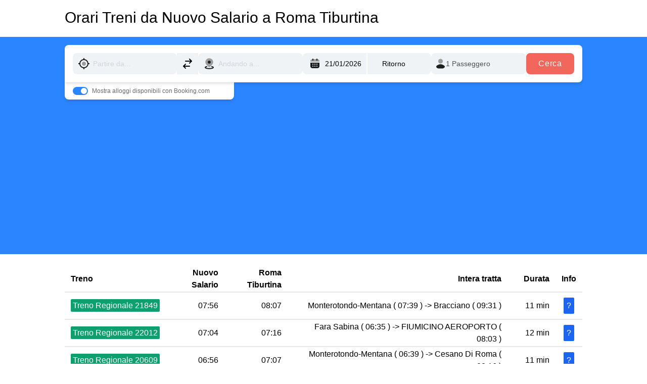

--- FILE ---
content_type: text/html
request_url: https://www.orario-treni.it/orari-treni/nuovo-salario/roma-tiburtina
body_size: 19750
content:
<!DOCTYPE html>
<html lang="it" class="scroll-smooth">
<head>
    <title>Orari Treni da Nuovo Salario a Roma Tiburtina</title>


    <meta charset="utf-8">
    <meta name="version">
    <meta name="group" content="Route">
    <meta name="branch">
    <meta name="description" content="Scopri gli orari dei treni tra le stazioni di Nuovo Salario e Roma Tiburtina">
    <meta name="viewport" content="width=device-width, initial-scale=1, maximum-scale=1, interactive-widget=resizes-content">
    <meta http-equiv="Content-Type" content="text/html; charset=utf-8">
    <meta http-equiv="X-UA-Compatible" content="IE=edge">


    
    <script id="google-analytics">
      window.dataLayer = window.dataLayer || [];
      function gtag() { dataLayer.push(arguments); }
      gtag( "js", new Date());
      gtag( "config", "UA-37274573-10");
    </script>
    <script defer data-domain="orario-treni.it" src="https://plausible.virail.app/js/script.js"></script>
    <script src="/kbs/kbs.js" data-server-url="/kbs/collect"></script>
    <script async src="https://pagead2.googlesyndication.com/pagead/js/adsbygoogle.js?client=ca-pub-4424902467470958" crossorigin="anonymous"></script>
<link rel="stylesheet" href="/_astro/_all_.BLMp5EYn.css">
<link rel="stylesheet" href="/_astro/_all_.Gbgr0c5T.css">
<link rel="stylesheet" href="/_astro/components.UAvIT81W.css"><script type="module" src="/_astro/hoisted.C74MxfG5.js"></script></head>

<body class="font-sans">

  

    <section class="container mx-auto max-w-5xl">
        <h1 class="text-3xl font-bold mb-4 pt-3 font-normal">
            <a href="/">Orari Treni da Nuovo Salario a Roma Tiburtina</a>
        </h1>
    </section>


    <section class="bg-royal-blue-500">
      <div class="container mx-auto max-w-5xl py-4">
        <script type="text/javascript">
    window.virail = Object.assign(window.virail || {}, {
        locale: 'it',
        currency: 'undefined',
        tld: 'it',
            endpoints: {
                autocompleteApiUrl: "https://autocomplete.virail.app/api/v1/search?q={{ input }}&locale_code=it&lat=0&lng=0&sort=city_population:desc",
                bookingSearchUrl: "https://www.virail.it/click/booking",
            },
        breakpoints: '[object Object]',
        momentjs: (function () {
  var it = {
    months:
      "gennaio_febbraio_marzo_aprile_maggio_giugno_luglio_agosto_settembre_ottobre_novembre_dicembre".split(
        "_"
      ),
    monthsShort: "gen_feb_mar_apr_mag_giu_lug_ago_set_ott_nov_dic".split("_"),
    weekdays: "domenica_lunedì_martedì_mercoledì_giovedì_venerdì_sabato".split(
      "_"
    ),
    weekdaysShort: "dom_lun_mar_mer_gio_ven_sab".split("_"),
    weekdaysMin: "do_lu_ma_me_gi_ve_sa".split("_"),
    longDateFormat: {
        LD: 'dddd, D MMM',
      LT: "HH:mm",
      LTS: "HH:mm:ss",
      L: "DD/MM/YYYY",
      LL: "D MMMM YYYY",
      LLL: "D MMMM YYYY HH:mm",
      LLLL: "dddd D MMMM YYYY HH:mm",
    },
    calendar: {
      sameDay: function () {
        return (
          "[Oggi a" +
          (this.hours() > 1 ? "lle " : this.hours() === 0 ? " " : "ll'") +
          "]LT"
        );
      },
      nextDay: function () {
        return (
          "[Domani a" +
          (this.hours() > 1 ? "lle " : this.hours() === 0 ? " " : "ll'") +
          "]LT"
        );
      },
      nextWeek: function () {
        return (
          "dddd [a" +
          (this.hours() > 1 ? "lle " : this.hours() === 0 ? " " : "ll'") +
          "]LT"
        );
      },
      lastDay: function () {
        return (
          "[Ieri a" +
          (this.hours() > 1 ? "lle " : this.hours() === 0 ? " " : "ll'") +
          "]LT"
        );
      },
      lastWeek: function () {
        switch (this.day()) {
          case 0:
            return (
              "[La scorsa] dddd [a" +
              (this.hours() > 1 ? "lle " : this.hours() === 0 ? " " : "ll'") +
              "]LT"
            );
          default:
            return (
              "[Lo scorso] dddd [a" +
              (this.hours() > 1 ? "lle " : this.hours() === 0 ? " " : "ll'") +
              "]LT"
            );
        }
      },
      sameElse: "L",
    },
    relativeTime: {
      future: "tra %s",
      past: "%s fa",
      s: "alcuni secondi",
      ss: "%d secondi",
      m: "1min",
      mm: "%dmin",
      h: "1h",
      hh: "%dh",
      d: "1g",
      dd: "%dg",
      w: "una settimana",
      ww: "%d settimane",
      M: "un mese",
      MM: "%d mesi",
      y: "un anno",
      yy: "%d anni",
    },
    dayOfMonthOrdinalParse: /\d{1,2}º/,
    ordinal: "%dº",
    week: {
      dow: 1, // Monday is the first day of the week.
      doy: 4, // The week that contains Jan 4th is the first week of the year.
    },
  };

  return it;
})()
,
    })</script>


<script type="text/javascript">(function(){const i18n = {"search":{"passengersLabel":"Passeggeri","pagination":{"nextButton":"Next","previousButton":"Previous"},"sort":{"options":{"duration":"Durata","departureV2":"Partenza","price":"Prezzo","departure":"Partenza","durationV2":"Più veloce","co2V2":"Il più sostenibile","recommended":"Consigliato","arrival":"Arrivo","priceV2":"Più economico","recommendedV2":"Economico e veloce"},"label":"Ordina per"},"connections":{"outwardSelectionButton":"Seleziona andata","durationLabel":"Durata","labels":{"fastest":"Più veloce","from":"Da","best":"Migliore","cheapest":"Più economico"},"detailsLink":"Vedi dettagli","hideDetails":"Nascondi dettagli","stopAndWaitFor":"Fermati e aspetta {{difference}}","clickoutButton":"Vedi l'offerta","cancelRoundtripButton":"Modifica","changes":{"many":"{{ n }} cambi","direct":"diretto","one":"{{ n }} cambio"},"waitingTimeLabel":"Tempo di attesa","roundtripSelectionButton":"Seleziona ritorno","showDetails":"Vedi dettagli","noResults":"Nessun risultato","resultCountLabel":"{{ count }} risultati"},"dateReturnlabel":"Data ritorno","filters":{"tabs":{"all":"Tutti i mezzi","mixed":"Misti","car":"Carpooling","bus":"Autobus","plane":"Volo","rentalcar":"Noleggio","train":"Treno"},"titles":{"departures":"Fermate di Partenza","arrivals":"Fermate di Arrivo","departureTime":"Partenza","price":"Prezzo","changes":"Cambi","arrivalTime":"Arrivo","duration":"Durata","companies":"Aziende","facilities":"Servizi"},"intervals":{"afternoon":"Pomeriggio","night":"Notte","evening":"Sera","morning":"Mattina","earlyMorning":"Mattina presto"},"dateStrings":{"sameMonthDateInterval":"{{ first }}, {{ last }} {{ month }}","dateAndMonth":"D MMM","timeWithDate":"D MMM, LT","differentMonthDateInterval":"0xd773714ae48, {{ last }}"},"label":"Filtra","resetFiltersLabel":"Azzera filtri","noFilteredResultMessage":"Non ci sono risultati con questi filtri","applyButtonLabel":"Applicare filtri","mobile":{"title":"Tutti i filtri","resetBtn":"Ripristina"},"facilities":{"wifi":"Wifi","accessibility":"Accessibilità","bicycle":"Biciclette","food_and_drink":"Cibo e bevande","luggage":"Bagagli","power_sockets":"Prese di corrente","quiet_zone":"Area di silenzio","sleeper_couchette":"Cuccetta","air_con":"Aria condizionata"},"noResultMessage":"Non siamo riusciti a trovare quello che stai cercando. Affinare la ricerca con termini diversi potrebbe risolvere il problema. Facciamo un altro tentativo!"},"autocomplete":{"lastSearchResult":"Il tuo ultimo risultato di ricerca","allStations":"Tutte le stazioni","searchResults":"Risultati della ricerca","typeMore":"Digitare di più per ottenere risultati più rilevanti.","suggestionHeader":"Digita di più per ottenere risultati migliori"},"bestDealsLabel":"Mostra migliori offerte per","form":{"addReturn":"Ritorno","modes":{"oneWayLabel":"Solo andata","roundTripLabel":"Ritorno"},"cancelButton":"Cambia","searchAccomodationsBooking":"Mostra alloggi disponibili con Booking.com","departurePlaceLabel":"Partenza da","departureDateLabel":"Scegli quando","doneButton":"Fatto","arrivalPlaceLabel":"Arrivo a","passengers":{"label":"Passeggeri","one":"{{ n }} Passeggero","many":"{{ n }} Passeggeri"},"searchButton":"Cerca","arrivalDateLabel":"Data ritorno","submit":"Invia","remove":"Rimuovere","exploreButton":"Esplora","departurePlacePlaceholder":"Partire da...","destinationPlacePlaceholder":"Andando a...","sameDepartureDestination":"Partenza e destinazione non possono essere la stessa cosa","clearRecentSearches":"Rimuovi","recentSearches":"Ricerche recenti","nearest":"Più vicino","popularCities":"Città popolari","searchButtonMobile":"Cerca Biglietto"},"ads":{"premiumPlacement":{"trainline":{"buttonLabel":"Plusxxx","body":"Trouvez des billets de train pas chers pour Lyon","price":"A partir de","category":"Offre spéciale"},"sncf":{"bookNow":"Prenota ora","from":"A partire da","body":"<span>{{from}}</span> – <span>{{to}}</span> in treno con <span>OUI.sncf</span>"},"movacar":{"price":"Autovermietung für €1"},"labels":{"from":"A partire da"}}},"leisureLabel":"piacere","selectLabel":"Seleziona","passengerLabel":"Passeggero","selection":{"modes":{"outward":"Andata","roundtrip":"Ritorno"},"continueButton":"Continua","title":"Dettagli del viaggio","readBefore":"Leggere prima","redirectText":"Sarai reindirizzato al sito del nostro partner {{ redirectProvider }}."},"destinationLabel":"Arrivo a","pickUpLocationLabel":"Posto di raccolta","departureLabel":"Partenza da","roundTripLabel":"Ritorno","summary":{"redirect":{"landing":{"search":"Ti reindirizzeremo al sito di {{ provider }} sulla pagina di ricerca con i parametri precompilati. Troverai la stessa offerta li, per favore selezionala per cominciare l'acquisto.","default":"Ti reindirizzeremo al sito di {{ provider }} per cominiciare l'acquisto.","booking":"Ti reindirizzeremo alla pagina di acquisto dell'offerta selezionata del sito di {{ provider }}. Potrai effettuare direttamente l'acquisto."},"type":{"direct":"Prenoterai direttamente con {{ provider }} senza utilizzare altre piattaforme per prenotare.<br /><br />{{ landingText }}<br /><br />Mostriamo sempre il prezzo finale che inlcude una stima di tutte le tasse obbligatorie e ricarichi, così come li riceviamo dai nostri partner.<br /><br />A volte i prezzi vengono aggiornati: <b>Controlla con attenzione il prezzo finale</b> sul sito del partner così come tutti gli altri dettagli e le condizioni di viaggio (soprattutto se viaggi con bambini).","default":"Prenoterai con {{ provider }}. <br /><br />{{ landingText }}<br /><br />Mostriamo sempre il prezzo finale che inlcude una stima di tutte le tasse obbligatorie e ricarichi, così come li riceviamo dai nostri partner.<br /><br />A volte i prezzi vengono aggiornati: <b>Controlla con attenzione il prezzo finale</b> sul sito del partner così come tutti gli altri dettagli e le condizioni di viaggio (soprattutto se viaggi con bambini).","aggregator":"Prenoterai utilizzando il sito di {{ partner }} che è un partner ufficiale di {{ provider }}. Ti reindirizzeremo al sito di {{ partner1 }}.<br /><br />{{ landingText }}<br /><br />Mostriamo sempre il prezzo finale che inlcude una stima di tutte le tasse obbligatorie e ricarichi, così come li riceviamo dai nostri partner.<br /><br />A volte i prezzi vengono aggiornati: <b>Controlla con attenzione il prezzo finale</b> sul sito del partner così come tutti gli altri dettagli e le condizioni di viaggio (soprattutto se viaggi con bambini)."}}},"datetime":{"datepicker":{"dateFormat":"DD/MM/YYYY","lowPricesText":"Il prezzo è più basso del solito","vanillajsDateFormat":"dd/mm/yyyy"}},"onewayLabel":"Solo andata","bookingInfo":{"roomsFromPrice":"Camere da {{price}} con {{bookingLogo}}","findRoom":"Trova stanza","stayIn":"Resta a {{destination}}"},"pickUpDateLabel":"Data di ritiro","reasonLabel":"Oggetto","searchLabel":"Cerca","tripLabel":"Viaggio","dateLabel":"Data","businessLabel":"lavoro","bookingLabel":"Mostra alloggi disponibili con Booking.com","resultHeadText":{"outward":"Seleziona andata","return":"Seleziona ritorno"},"progress":{"label":"Confrontiamo più siti per assicurarti l'offerta migliore."},"rentalcars":{"heading":"Cerchi un'auto in {{ origin }}?"},"marketplace":{"showMoreDeals":"Mostra più offerte","showDealsWithCountPlural":"{{n}} offerte da","showDealsWithCountSingular":"{{n}} offerta","bookVia":"via {{ seller }}"},"summaryPage":{"redirectText":"Verrai reindirizzato a {{ redirectProvider }}."},"makeItRoundtrip":"Risparmia prenotando adesso il tuo viaggio di ritorno."},"footer":{"termsConditions":"Termini e condizioni","transportation":{"bus":"Autobus","plane":"Voli","train":"Treni","car":"Passaggi","rentalcar":"Noleggi auto"},"faq":"FAQ","career":"Career","markets":"Mercati","aboutVirail":"About Virail","security":"Sicurezza","virail":"Virail","imprint":"Note legali","aboutUs":"Chi siamo","privacy":"Normativa privacy","currencies":"Currencies","international":"Internazionale","virailInYourCountry":"Virail {{country}}"},"vam":{"receiveExclusiveDeals":"Desidero ricevere offerte esclusive e aggiornamenti sui prodotti inviati direttamente nella mia casella di posta","signIn":"Registrazione","signOut":"Disconnessione","signInLong":"Accedi o crea un account"}};

  window.virail = Object.assign(window.virail || {}, {
    i18n: Object.assign(window.virail?.i18n || {}, i18n)
  })
})();</script>

<div class="virail-container no-x-padding mx-auto" data-test-id="virail-main-search-form-wrapper">
    
<div class="hidden md:!overflow-y-auto overflow-y-hidden" data-astro-cid-cerpiv3p></div>
<form id="vsf-main" action="/search" class="p-0 shadow-md md:shadow-none bg-white md:!bg-transparent rounded-lg md:rounded-bl-none md:rounded-t-lg md:rounded-br-lg" data-astro-cid-cerpiv3p>
  <div class="flex flex-col lg:flex-row justify-between gap-y-2 lg:gap-y-0 gap-x-2 bg-white rounded-lg md:rounded-bl-none md:rounded-t-lg md:rounded-br-lg p-4 pb-0 md:pb-4 md:mr-auto relative md:shadow-md" data-astro-cid-cerpiv3p>
    <div class="relative flex-grow" data-astro-cid-cerpiv3p>
      <label class="flex flex-row w-full items-center relative">
  <span class="absolute inset-y-0 left-0 px-2.5 py-0 flex items-center pointer-events-none text-[#20203E]">
    <svg width="24" height="24" viewBox="0 0 24 24" fill="none" xmlns="http://www.w3.org/2000/svg">
          <mask id="mask0_1568_1148" style="mask-type:alpha;" maskUnits="userSpaceOnUse" x="0" y="0" width="24" height="24">
            <rect width="24" height="24" fill="#D9D9D9"></rect>
          </mask>
          <g mask="url(#mask0_1568_1148)">
            <path d="M12 16C13.1048 16 14.0476 15.6095 14.8286 14.8286C15.6095 14.0476 16 13.1048 16 12C16 10.8952 15.6095 9.95238 14.8286 9.17143C14.0476 8.39048 13.1048 8 12 8C10.8952 8 9.95238 8.39048 9.17143 9.17143C8.39048 9.95238 8 10.8952 8 12C8 13.1048 8.39048 14.0476 9.17143 14.8286C9.95238 15.6095 10.8952 16 12 16Z" fill="#9D9D9D"></path>
            <path d="M10.9998 22.9501V20.9501C8.91647 20.7167 7.12914 19.8544 5.6378 18.3631C4.1458 16.8711 3.28314 15.0834 3.0498 13H1.0498V11H3.0498C3.28314 8.91672 4.1458 7.12905 5.6378 5.63705C7.12914 4.14572 8.91647 3.28338 10.9998 3.05005V1.05005H12.9998V3.05005C15.0831 3.28338 16.8708 4.14572 18.3628 5.63705C19.8541 7.12905 20.7165 8.91672 20.9498 11H22.9498V13H20.9498C20.7165 15.0834 19.8541 16.8711 18.3628 18.3631C16.8708 19.8544 15.0831 20.7167 12.9998 20.9501V22.9501H10.9998ZM11.9998 19C13.9331 19 15.5831 18.3167 16.9498 16.95C18.3165 15.5834 18.9998 13.9334 18.9998 12C18.9998 10.0667 18.3165 8.41672 16.9498 7.05005C15.5831 5.68338 13.9331 5.00005 11.9998 5.00005C10.0665 5.00005 8.41647 5.68338 7.0498 7.05005C5.68314 8.41672 4.9998 10.0667 4.9998 12C4.9998 13.9334 5.68314 15.5834 7.0498 16.95C8.41647 18.3167 10.0665 19 11.9998 19Z" fill="#1E1E1E"></path>
          </g>
        </svg>
  </span>
  <input type="text" class="placeholder-gray-300 w-full border-none pl-10 focus:pl-0 focus:md:pl-10 bg-virail-gray-light-500 focus:bg-transparent focus:md:bg-virail-gray-light-500 rounded-lg text-sm outline-none text-virail-gray-600 py-2 px-3 md:leading-[26px] font-normal focus:ring-transparent border-transparentplaceholder-gray-400 focus:z-40 focus:md:z-auto focus:fixed focus:md:static top-6 left-14 focus:w-auto focus:md:w-full right-16 focus:pb-0 focus:md:pb-2" autocomplete="off" autocapitalize="off" autocorrect="off" data-lpignore="true" name="departureName" id="departureName" placeholder="Partire da..." aria-label="Partire da...">
  <style>astro-island,astro-slot,astro-static-slot{display:contents}</style><script>(()=>{var e=async t=>{await(await t())()};(self.Astro||(self.Astro={})).only=e;window.dispatchEvent(new Event("astro:only"));})();;(()=>{var A=Object.defineProperty;var g=(i,o,a)=>o in i?A(i,o,{enumerable:!0,configurable:!0,writable:!0,value:a}):i[o]=a;var d=(i,o,a)=>g(i,typeof o!="symbol"?o+"":o,a);{let i={0:t=>m(t),1:t=>a(t),2:t=>new RegExp(t),3:t=>new Date(t),4:t=>new Map(a(t)),5:t=>new Set(a(t)),6:t=>BigInt(t),7:t=>new URL(t),8:t=>new Uint8Array(t),9:t=>new Uint16Array(t),10:t=>new Uint32Array(t),11:t=>1/0*t},o=t=>{let[l,e]=t;return l in i?i[l](e):void 0},a=t=>t.map(o),m=t=>typeof t!="object"||t===null?t:Object.fromEntries(Object.entries(t).map(([l,e])=>[l,o(e)]));class y extends HTMLElement{constructor(){super(...arguments);d(this,"Component");d(this,"hydrator");d(this,"hydrate",async()=>{var b;if(!this.hydrator||!this.isConnected)return;let e=(b=this.parentElement)==null?void 0:b.closest("astro-island[ssr]");if(e){e.addEventListener("astro:hydrate",this.hydrate,{once:!0});return}let c=this.querySelectorAll("astro-slot"),n={},h=this.querySelectorAll("template[data-astro-template]");for(let r of h){let s=r.closest(this.tagName);s!=null&&s.isSameNode(this)&&(n[r.getAttribute("data-astro-template")||"default"]=r.innerHTML,r.remove())}for(let r of c){let s=r.closest(this.tagName);s!=null&&s.isSameNode(this)&&(n[r.getAttribute("name")||"default"]=r.innerHTML)}let p;try{p=this.hasAttribute("props")?m(JSON.parse(this.getAttribute("props"))):{}}catch(r){let s=this.getAttribute("component-url")||"<unknown>",v=this.getAttribute("component-export");throw v&&(s+=` (export ${v})`),console.error(`[hydrate] Error parsing props for component ${s}`,this.getAttribute("props"),r),r}let u;await this.hydrator(this)(this.Component,p,n,{client:this.getAttribute("client")}),this.removeAttribute("ssr"),this.dispatchEvent(new CustomEvent("astro:hydrate"))});d(this,"unmount",()=>{this.isConnected||this.dispatchEvent(new CustomEvent("astro:unmount"))})}disconnectedCallback(){document.removeEventListener("astro:after-swap",this.unmount),document.addEventListener("astro:after-swap",this.unmount,{once:!0})}connectedCallback(){if(!this.hasAttribute("await-children")||document.readyState==="interactive"||document.readyState==="complete")this.childrenConnectedCallback();else{let e=()=>{document.removeEventListener("DOMContentLoaded",e),c.disconnect(),this.childrenConnectedCallback()},c=new MutationObserver(()=>{var n;((n=this.lastChild)==null?void 0:n.nodeType)===Node.COMMENT_NODE&&this.lastChild.nodeValue==="astro:end"&&(this.lastChild.remove(),e())});c.observe(this,{childList:!0}),document.addEventListener("DOMContentLoaded",e)}}async childrenConnectedCallback(){let e=this.getAttribute("before-hydration-url");e&&await import(e),this.start()}async start(){let e=JSON.parse(this.getAttribute("opts")),c=this.getAttribute("client");if(Astro[c]===void 0){window.addEventListener(`astro:${c}`,()=>this.start(),{once:!0});return}try{await Astro[c](async()=>{let n=this.getAttribute("renderer-url"),[h,{default:p}]=await Promise.all([import(this.getAttribute("component-url")),n?import(n):()=>()=>{}]),u=this.getAttribute("component-export")||"default";if(!u.includes("."))this.Component=h[u];else{this.Component=h;for(let f of u.split("."))this.Component=this.Component[f]}return this.hydrator=p,this.hydrate},e,this)}catch(n){console.error(`[astro-island] Error hydrating ${this.getAttribute("component-url")}`,n)}}attributeChangedCallback(){this.hydrate()}}d(y,"observedAttributes",["props"]),customElements.get("astro-island")||customElements.define("astro-island",y)}})();</script><astro-island uid="NbIOC" component-url="/_astro/components.81wvzwD8.js" component-export="VSFLocationAutocomplete" renderer-url="/_astro/client.BdpyqEDo.js" props="{&quot;inputId&quot;:[0,&quot;departureName&quot;],&quot;initialValue&quot;:[0,null]}" ssr="" client="only" opts="{&quot;name&quot;:&quot;VSFLocationAutocomplete&quot;,&quot;value&quot;:&quot;preact&quot;}"></astro-island>
</label>
      <button id="destination-switcher-mobile" data-test-id="mobile-location-switcher" class="absolute right-0 top-0 group lg:hidden" type="button">
  <div class="flex items-center justify-center w-10 h-10">
    <svg data-test-id="icon-swap-location-mobile" width="16" height="20" viewBox="0 0 16 20" fill="none" xmlns="http://www.w3.org/2000/svg">
      <path d="M-2.18557e-07 5L5 -4.80825e-07L10 5L8.575 6.4L6 3.825L6 11L4 11L4 3.825L1.425 6.4L-2.18557e-07 5ZM6 15L7.425 13.6L10 16.175L10 9L12 9L12 16.175L14.575 13.6L16 15L11 20L6 15Z" fill="#20203E"></path>
    </svg>
  </div>
</button>
    </div>
    <div class="hidden lg:block" data-astro-cid-cerpiv3p>
      <button id="destination-switcher" data-test-id="location-switcher" type="button">
  <div class="flex h-12 w-10 items-center justify-center lg:shrink-0 lg:bg-virail-gray-light-500 lg:hover:bg-virail-green-500 lg:hover:text-white lg:rounded-lg lg:transition lg:duration-300 lg:w-[42px] lg:h-[42px]">
    <svg data-test-id="icon-swap-location-desktop" fill="none" viewBox="0 0 24 24" stroke="currentColor" class="h-6 w-6">
      <path stroke-linecap="round" stroke-linejoin="round" stroke-width="2" d="M8 7h12m0 0l-4-4m4 4l-4 4m0 6H4m0 0l4 4m-4-4l4-4"></path>
    </svg>
  </div>
</button>
    </div>
    <div class="relative flex-grow" data-astro-cid-cerpiv3p>
      <label class="flex flex-row w-full items-center relative">
  <span class="absolute inset-y-0 left-0 px-2.5 py-0 flex items-center pointer-events-none text-[#20203E]">
    <svg data-test-id="icon-destination" xmlns="http://www.w3.org/2000/svg" width="24" height="24" viewBox="0 0 24 24" fill="none">
          <path d="M7.97559 17.5306C8.09687 18.0694 7.7584 18.6045 7.2196 18.7258C6.35214 18.9211 5.71016 19.1549 5.31073 19.3834C5.23079 19.4291 5.16903 19.4694 5.12159 19.5035C5.13958 19.5165 5.15957 19.5304 5.18177 19.5451C5.46383 19.7324 5.93794 19.9398 6.61348 20.1295C7.95067 20.505 9.85544 20.7502 12 20.7502C14.1446 20.7502 16.0493 20.505 17.3865 20.1295C18.0621 19.9398 18.5362 19.7324 18.8182 19.5451C18.8404 19.5304 18.8604 19.5165 18.8784 19.5035C18.831 19.4694 18.7692 19.4291 18.6893 19.3834C18.2898 19.1549 17.6479 18.9211 16.7804 18.7258C16.2416 18.6045 15.9031 18.0694 16.0244 17.5306C16.1457 16.9918 16.6808 16.6533 17.2196 16.7746C18.1811 16.991 19.0391 17.2794 19.6824 17.6474C20.2542 17.9745 21 18.5672 21 19.5039C21 20.3297 20.4136 20.8866 19.9244 21.2114C19.3968 21.5616 18.6994 21.8382 17.9272 22.055C16.3689 22.4926 14.2737 22.7502 12 22.7502C9.72629 22.7502 7.63105 22.4926 6.07281 22.055C5.30063 21.8382 4.60317 21.5616 4.07559 21.2114C3.58644 20.8866 3 20.3297 3 19.5039C3 18.5672 3.74579 17.9745 4.31758 17.6474C4.96092 17.2794 5.81894 16.991 6.7804 16.7746C7.31921 16.6533 7.85431 16.9918 7.97559 17.5306Z" fill="#1E1E1E"></path>
          <path d="M4.84158 6.01574C6.05208 3.10493 8.94965 1.25 12.0005 1.25C15.0514 1.25 17.949 3.10493 19.1595 6.01574C20.285 8.72228 19.6745 11.034 18.4106 13.0032C17.367 14.6292 15.8394 16.0769 14.4806 17.3645C14.2401 17.5925 14.0044 17.8157 13.7781 18.0337C13.3008 18.4935 12.6633 18.75 12.0005 18.75C11.3377 18.75 10.7003 18.4935 10.223 18.0338L10.2214 18.0322C9.98199 17.8002 9.73237 17.5628 9.47688 17.3198C8.13245 16.0411 6.62554 14.6079 5.59274 13.0023C4.32729 11.035 3.71464 8.72562 4.84158 6.01574Z" fill="#9D9D9D"></path>
          <path d="M9 9C9 7.34315 10.3431 6 12 6C13.6569 6 15 7.34315 15 9C15 10.6569 13.6569 12 12 12C10.3431 12 9 10.6569 9 9Z" fill="#1E1E1E"></path>
        </svg>
  </span>
  <input type="text" class="placeholder-gray-300 w-full border-none pl-10 focus:pl-0 focus:md:pl-10 bg-virail-gray-light-500 focus:bg-transparent focus:md:bg-virail-gray-light-500 rounded-lg text-sm outline-none text-virail-gray-600 py-2 px-3 md:leading-[26px] font-normal focus:ring-transparent border-transparentplaceholder-gray-400 focus:z-40 focus:md:z-auto focus:fixed focus:md:static top-6 left-14 focus:w-auto focus:md:w-full right-16 focus:pb-0 focus:md:pb-2" autocomplete="off" autocapitalize="off" autocorrect="off" data-lpignore="true" name="arrivalName" id="arrivalName" placeholder="Andando a..." aria-label="Andando a...">
  <astro-island uid="Z1hxyMs" component-url="/_astro/components.81wvzwD8.js" component-export="VSFLocationAutocomplete" renderer-url="/_astro/client.BdpyqEDo.js" props="{&quot;inputId&quot;:[0,&quot;arrivalName&quot;],&quot;initialValue&quot;:[0,null]}" ssr="" client="only" opts="{&quot;name&quot;:&quot;VSFLocationAutocomplete&quot;,&quot;value&quot;:&quot;preact&quot;}"></astro-island>
</label>
    </div>
    <div class="grid grid-cols-2 gap-0.5" data-astro-cid-cerpiv3p>
      <label class="relative flex items-center bg-virail-gray-light-500 w-full text-sm xs:text-base lg:text-sm lg:font-normal px-1 rounded-l-lg">
  <span class="absolute inset-y-0 left-0 flex items-center pointer-events-none px-3">
        <svg xmlns="http://www.w3.org/2000/svg" width="24" height="24" viewBox="0 0 24 24" fill="none">
          <path d="M7 3C4.7909 3 2.9999 4.791 3 7L3 8H21V7C21 4.791 19.2091 3 17 3C16.1646 3.00001 10.4434 3.00001 8 3C7.51869 3 7.16456 3 7 3Z" fill="#9D9D9D"></path>
          <path fill-rule="evenodd" clip-rule="evenodd" d="M7.99414 2C8.54643 2 8.99414 2.44738 8.99414 2.99926V4.99777C8.99414 5.54964 8.54643 5.99702 7.99414 5.99702C7.44186 5.99702 6.99414 5.54964 6.99414 4.99777V2.99926C6.99414 2.44738 7.44186 2 7.99414 2ZM15.9941 2C16.5464 2 16.9941 2.44738 16.9941 2.99926V4.99777C16.9941 5.54964 16.5464 5.99702 15.9941 5.99702C15.4419 5.99702 14.9941 5.54964 14.9941 4.99777V2.99926C14.9941 2.44738 15.4419 2 15.9941 2ZM3 17.003V10.0082H21V17.003C21.0001 19.2103 19.2091 21 17 21H7C4.7909 21 3 19.2103 3 17.003ZM9 13.006C9 12.4544 8.5523 12.0067 8 12.0067C7.4477 12.0067 7 12.4544 7 13.006C7 13.5575 7.4477 14.0052 8 14.0052C8.5523 14.0052 9 13.5575 9 13.006ZM13 13.006C13 12.4544 12.5523 12.0067 12 12.0067C11.4477 12.0067 11 12.4544 11 13.006C11 13.5575 11.4477 14.0052 12 14.0052C12.5523 14.0052 13 13.5575 13 13.006ZM17 13.006C17 12.4544 16.5523 12.0067 16 12.0067C15.4477 12.0067 15 12.4544 15 13.006C15 13.5575 15.4477 14.0052 16 14.0052C16.5523 14.0052 17 13.5575 17 13.006ZM9 17.003C9 16.4514 8.5523 16.0037 8 16.0037C7.4477 16.0037 7 16.4514 7 17.003C7 17.5546 7.4477 18.0022 8 18.0022C8.5523 18.0022 9 17.5546 9 17.003ZM13 17.003C13 16.4514 12.5523 16.0037 12 16.0037C11.4477 16.0037 11 16.4514 11 17.003C11 17.5546 11.4477 18.0022 12 18.0022C12.5523 18.0022 13 17.5546 13 17.003ZM17 17.003C17 16.4514 16.5523 16.0037 16 16.0037C15.4477 16.0037 15 16.4514 15 17.003C15 17.5546 15.4477 18.0022 16 18.0022C16.5523 18.0022 17 17.5546 17 17.003Z" fill="#1E1E1E"></path>
        </svg>
      </span>
  <input class="placeholder-black outline-none border-none bg-transparent focus:ring-0 text-sm lg:text-sm lg:font-normal xs:text-base lg:h-[42px] transition-colors duration-200 ease-in-out lg:leading-[26px] py-2 px-2 h-12 lg:w-32 w-full pl-10" type="text" id="departureDate" name="departureDate" readonly>
  
  <astro-island uid="JmJfr" component-url="/_astro/components.81wvzwD8.js" component-export="VSFCalendarPicker" renderer-url="/_astro/client.BdpyqEDo.js" props="{&quot;inputIdDate&quot;:[0,&quot;departureDate&quot;],&quot;departureLocationInputName&quot;:[0,&quot;departureName&quot;],&quot;arrivalLocationInputName&quot;:[0,&quot;arrivalName&quot;],&quot;clearButtonId&quot;:[0],&quot;defaultToday&quot;:[0,true]}" ssr="" client="only" opts="{&quot;name&quot;:&quot;VSFCalendarPicker&quot;,&quot;value&quot;:&quot;preact&quot;}"></astro-island>
</label>
      <label class="relative flex items-center bg-virail-gray-light-500 w-full text-sm xs:text-base lg:text-sm lg:font-normal px-1 rounded-r-lg">
  
  <input class="placeholder-black outline-none border-none bg-transparent focus:ring-0 text-sm lg:text-sm lg:font-normal xs:text-base lg:h-[42px] transition-colors duration-200 ease-in-out lg:leading-[26px] py-2 px-2 h-12 lg:w-32 w-full pr-10 text-center" type="text" id="returnDate" name="returnDate" readonly>
  <button class="absolute right-2 hidden" type="button" id="returnDate-clear">
        <svg xmlns="http://www.w3.org/2000/svg" width="20" height="20" viewBox="0 0 20 20" fill="none" class="text-virail-gray-500">
          <path d="M10 11.4L12.9 14.3C13.0833 14.4833 13.3167 14.575 13.6 14.575C13.8833 14.575 14.1167 14.4833 14.3 14.3C14.4833 14.1167 14.575 13.8833 14.575 13.6C14.575 13.3167 14.4833 13.0833 14.3 12.9L11.4 10L14.3 7.1C14.4833 6.91667 14.575 6.68333 14.575 6.4C14.575 6.11667 14.4833 5.88333 14.3 5.7C14.1167 5.51667 13.8833 5.425 13.6 5.425C13.3167 5.425 13.0833 5.51667 12.9 5.7L10 8.6L7.1 5.7C6.91667 5.51667 6.68333 5.425 6.4 5.425C6.11667 5.425 5.88333 5.51667 5.7 5.7C5.51667 5.88333 5.425 6.11667 5.425 6.4C5.425 6.68333 5.51667 6.91667 5.7 7.1L8.6 10L5.7 12.9C5.51667 13.0833 5.425 13.3167 5.425 13.6C5.425 13.8833 5.51667 14.1167 5.7 14.3C5.88333 14.4833 6.11667 14.575 6.4 14.575C6.68333 14.575 6.91667 14.4833 7.1 14.3L10 11.4ZM10 20C8.61667 20 7.31667 19.7375 6.1 19.2125C4.88333 18.6875 3.825 17.975 2.925 17.075C2.025 16.175 1.3125 15.1167 0.7875 13.9C0.2625 12.6833 0 11.3833 0 10C0 8.61667 0.2625 7.31667 0.7875 6.1C1.3125 4.88333 2.025 3.825 2.925 2.925C3.825 2.025 4.88333 1.3125 6.1 0.7875C7.31667 0.2625 8.61667 0 10 0C11.3833 0 12.6833 0.2625 13.9 0.7875C15.1167 1.3125 16.175 2.025 17.075 2.925C17.975 3.825 18.6875 4.88333 19.2125 6.1C19.7375 7.31667 20 8.61667 20 10C20 11.3833 19.7375 12.6833 19.2125 13.9C18.6875 15.1167 17.975 16.175 17.075 17.075C16.175 17.975 15.1167 18.6875 13.9 19.2125C12.6833 19.7375 11.3833 20 10 20ZM10 18C12.2333 18 14.125 17.225 15.675 15.675C17.225 14.125 18 12.2333 18 10C18 7.76667 17.225 5.875 15.675 4.325C14.125 2.775 12.2333 2 10 2C7.76667 2 5.875 2.775 4.325 4.325C2.775 5.875 2 7.76667 2 10C2 12.2333 2.775 14.125 4.325 15.675C5.875 17.225 7.76667 18 10 18Z" fill="#6B7280"></path>
        </svg>
      </button>
  <astro-island uid="1mfxtw" component-url="/_astro/components.81wvzwD8.js" component-export="VSFCalendarPicker" renderer-url="/_astro/client.BdpyqEDo.js" props="{&quot;inputIdDate&quot;:[0,&quot;returnDate&quot;],&quot;departureLocationInputName&quot;:[0,&quot;arrivalName&quot;],&quot;arrivalLocationInputName&quot;:[0,&quot;departureName&quot;],&quot;clearButtonId&quot;:[0,&quot;returnDate-clear&quot;],&quot;defaultToday&quot;:[0]}" ssr="" client="only" opts="{&quot;name&quot;:&quot;VSFCalendarPicker&quot;,&quot;value&quot;:&quot;preact&quot;}"></astro-island>
</label>
    </div>
    <div class="relative" data-astro-cid-cerpiv3p>
      <label class="relative w-full pl-2 gap-2 flex items-center justify-start border-none text-sm outline-none leading-[18.4px] transition-colors duration-200 ease-in-out xs:text-base md:text-sm md:leading-[26px] md:font-normal md:h-[42px] bg-virail-gray-light-500 rounded-lg">
  <svg xmlns="http://www.w3.org/2000/svg" width="24" height="24" viewBox="0 0 24 24" fill="none">
    <path d="M17.8063 14.8372C17.9226 14.9064 18.0663 14.9875 18.229 15.0793C18.9418 15.4814 20.0193 16.0893 20.7575 16.8118C21.2191 17.2637 21.6578 17.8592 21.7375 18.5888C21.8223 19.3646 21.4839 20.0927 20.8048 20.7396C19.6334 21.8556 18.2276 22.75 16.4093 22.75H7.59104C5.77274 22.75 4.36695 21.8556 3.1955 20.7396C2.51649 20.0927 2.17802 19.3646 2.26283 18.5888C2.34257 17.8592 2.78123 17.2637 3.2429 16.8118C3.98106 16.0893 5.05857 15.4814 5.77139 15.0793C5.93405 14.9876 6.07773 14.9064 6.19404 14.8372C9.74809 12.7209 14.2523 12.7209 17.8063 14.8372Z" fill="#1E1E1E"></path>
    <path d="M6.75 6.5C6.75 3.6005 9.1005 1.25 12 1.25C14.8995 1.25 17.25 3.6005 17.25 6.5C17.25 9.39949 14.8995 11.75 12 11.75C9.1005 11.75 6.75 9.39949 6.75 6.5Z" fill="#9D9D9D"></path>
  </svg>
  <input type="text" class="placeholder-gray-300 bg-transparent w-full border-none text-sm outline-none text-virail-gray-600 py-2 px-0 label font-normal leading-6 xl:font-medium transition-colors duration-200 ease-in-out focus:ring-transparent" name="passengers" id="passengers">
  <astro-island uid="1OHpdi" component-url="/_astro/components.81wvzwD8.js" component-export="VSFPassengersDialog" renderer-url="/_astro/client.BdpyqEDo.js" props="{&quot;inputId&quot;:[0,&quot;passengers&quot;]}" ssr="" client="only" opts="{&quot;name&quot;:&quot;VSFPassengersDialog&quot;,&quot;value&quot;:&quot;preact&quot;}"></astro-island>
</label>
    </div>
    <div data-astro-cid-cerpiv3p>
      <button type="submit" class="virail-cta-button w-full flex border-0 py-2 px-6 focus:outline-none rounded-lg text-base leading-[26px] tracking-wider font-medium items-center justify-center" data-astro-cid-cerpiv3p>
        <span id="vsf-submit-button-text" class="vir-wordbreak-keep-all" data-astro-cid-cerpiv3p>Cerca</span>
      </button>
    </div>
  </div>
  <div class="flex flex-row items-center bg-white px-2 md:pr-8 py-3 xl:py-2 rounded-b-lg md:shadow-md w-fit" data-astro-cid-cerpiv3p>
    <label class="flex items-center space-x-2 relative mr-2" data-astro-cid-cerpiv3p>
      <input id="vsf-accommodation-switch" name="searchAccommodations" type="checkbox" class="sr-only peer" aria-label="Resta con Booking.com" checked data-astro-cid-cerpiv3p>
      <span class="inline-flex items-center h-[24px] pr-[20px] md:pr-[16px] pl-[2px] md:h-[16px] bg-gray-200 rounded-full transition-all duration-300 peer-checked:bg-royal-blue-500 peer-checked:pr-[2px] peer-checked:pl-[20px] peer-checked:md:pl-[16px] peer-focus:shadow-outline" data-astro-cid-cerpiv3p>
        <span class="bg-white w-[20px] h-[20px] rounded-full transition duration-200 ease-in-out md:w-[12px] md:h-[12px]" data-astro-cid-cerpiv3p>
        </span>
      </span>
    </label>
    <span id="vsf-accommodation-text" class="text-sm md:text-xs text-virail-gray-500 pr-4" data-astro-cid-cerpiv3p>
        <span class="hidden md:block" data-astro-cid-cerpiv3p>Mostra alloggi disponibili con Booking.com</span>
        <span class="block md:hidden" data-astro-cid-cerpiv3p>Resta con Booking.com</span>
    </span>
  </div>

  
</form>
</div>
      </div>
    </section>


    <div class="container mx-auto max-w-5xl mt-6">

        <body>
    <div>
        <table class="w-full table-auto mx-auto">
            <thead>
                <tr class="border-b-2">
                    <th class="px-3 text-left">Treno</th>
                    <th class="px-3 text-right">Nuovo Salario</th>
                    <th class="px-3 text-right">Roma Tiburtina</th>
                    <th class="px-3 text-right">Intera tratta</th>
                    <th class="px-3 text-right">Durata</th>
                    <th class="px-3 text-right">Info</th>
                </tr>
            </thead>
            <tbody>
                <div>
                                    <tr class="border-b-2 hover:bg-gray-100">
                                        <td class="px-3">
                                            <a href="/treno-regionale/21849" class="bg-green-500 p-1 rounded-sm whitespace-nowrap" style="color:white !important;text-decoration:none !important">
                                                Treno Regionale 
                                                21849
                                            </a>
                                        </td>
                                        <td class="px-3 text-right">
                                            07:56
                                        </td>
                                        <td class="px-3 text-right">
                                            08:07
                                        </td>
                                        <td class="px-3 text-right">
                                            Monterotondo-Mentana (
                                            07:39
                                            ) -&gt; 
                                            Bracciano (
                                            09:31
                                            )
                                        </td>
                                        <td class="px-3 text-right">
                                             11 min
                                        </td>
                                        <td class="px-1.5 py-2.5 flex align-center justify-center">
                                            <div class="bg-blue-600 text-white px-1.5 p-1 rounded-sm cursor-pointer" id="connection">
                                                ?
                                            </div>
                                        </td>
                                    </tr>
                                    <tr class="border-b-2 hover:bg-gray-100 hidden" id="row-0">
                                        <td colspan="6" class="px-3 py-2.5 text-sm">
                                            <div>
                                                        CIRCOLA DAL 9 GIU AL 26 LUG E DAL 2 SET AL 14 DIC
                                                        

                                                        
                                                    </div><div>
                                                        NON CIRCOLA NEI GIORNI FESTIVI E SABATO
                                                        

                                                        
                                                    </div><div>
                                                        CIRCOLA NEI GIORNI FESTIVI DAL 12 DIC AL 6 GIU
                                                        

                                                        
                                                    </div>
                                        </td>
                                    </tr>
                                </div><div>
                                    <tr class="border-b-2 hover:bg-gray-100">
                                        <td class="px-3">
                                            <a href="/treno-regionale/22012" class="bg-green-500 p-1 rounded-sm whitespace-nowrap" style="color:white !important;text-decoration:none !important">
                                                Treno Regionale 
                                                22012
                                            </a>
                                        </td>
                                        <td class="px-3 text-right">
                                            07:04
                                        </td>
                                        <td class="px-3 text-right">
                                            07:16
                                        </td>
                                        <td class="px-3 text-right">
                                            Fara Sabina (
                                            06:35
                                            ) -&gt; 
                                            FIUMICINO AEROPORTO (
                                            08:03
                                            )
                                        </td>
                                        <td class="px-3 text-right">
                                             12 min
                                        </td>
                                        <td class="px-1.5 py-2.5 flex align-center justify-center">
                                            <div class="bg-blue-600 text-white px-1.5 p-1 rounded-sm cursor-pointer" id="connection">
                                                ?
                                            </div>
                                        </td>
                                    </tr>
                                    <tr class="border-b-2 hover:bg-gray-100 hidden" id="row-1">
                                        <td colspan="6" class="px-3 py-2.5 text-sm">
                                            <div>
                                                        NON CIRCOLA NEI GIORNI FESTIVI E SABATO
                                                        

                                                        
                                                    </div>
                                        </td>
                                    </tr>
                                </div><div>
                                    <tr class="border-b-2 hover:bg-gray-100">
                                        <td class="px-3">
                                            <a href="/treno-regionale/20609" class="bg-green-500 p-1 rounded-sm whitespace-nowrap" style="color:white !important;text-decoration:none !important">
                                                Treno Regionale 
                                                20609
                                            </a>
                                        </td>
                                        <td class="px-3 text-right">
                                            06:56
                                        </td>
                                        <td class="px-3 text-right">
                                            07:07
                                        </td>
                                        <td class="px-3 text-right">
                                            Monterotondo-Mentana (
                                            06:39
                                            ) -&gt; 
                                            Cesano Di Roma (
                                            08:16
                                            )
                                        </td>
                                        <td class="px-3 text-right">
                                             11 min
                                        </td>
                                        <td class="px-1.5 py-2.5 flex align-center justify-center">
                                            <div class="bg-blue-600 text-white px-1.5 p-1 rounded-sm cursor-pointer" id="connection">
                                                ?
                                            </div>
                                        </td>
                                    </tr>
                                    <tr class="border-b-2 hover:bg-gray-100 hidden" id="row-2">
                                        <td colspan="6" class="px-3 py-2.5 text-sm">
                                            <div>
                                                        NON CIRCOLA NEI GIORNI FESTIVI E SABATO
                                                        

                                                        
                                                    </div><div>
                                                        CIRCOLA DAL 12 DIC AL 25 DIC, GIORNALMENTE IL 7 GEN, DAL 9 GEN AL 11 GIU
                                                        

                                                        
                                                    </div><div>
                                                        NON CIRCOLA NEI GIORNI FESTIVI
                                                        

                                                        
                                                    </div>
                                        </td>
                                    </tr>
                                </div><div>
                                    <tr class="border-b-2 hover:bg-gray-100">
                                        <td class="px-3">
                                            <a href="/treno-regionale/22100" class="bg-green-500 p-1 rounded-sm whitespace-nowrap" style="color:white !important;text-decoration:none !important">
                                                Treno Regionale 
                                                22100
                                            </a>
                                        </td>
                                        <td class="px-3 text-right">
                                            18:04
                                        </td>
                                        <td class="px-3 text-right">
                                            18:16
                                        </td>
                                        <td class="px-3 text-right">
                                            Fara Sabina (
                                            17:35
                                            ) -&gt; 
                                            FIUMICINO AEROPORTO (
                                            19:03
                                            )
                                        </td>
                                        <td class="px-3 text-right">
                                             12 min
                                        </td>
                                        <td class="px-1.5 py-2.5 flex align-center justify-center">
                                            <div class="bg-blue-600 text-white px-1.5 p-1 rounded-sm cursor-pointer" id="connection">
                                                ?
                                            </div>
                                        </td>
                                    </tr>
                                    <tr class="border-b-2 hover:bg-gray-100 hidden" id="row-3">
                                        <td colspan="6" class="px-3 py-2.5 text-sm">
                                            <div>
                                                        CIRCOLA DAL 9 GIU AL 27 LUG E DAL 1 SET AL 14 DIC
                                                        

                                                        
                                                    </div><div>
                                                        NON CIRCOLA NEI GIORNI FESTIVI E SABATO
                                                        

                                                        
                                                    </div><div>
                                                        NON CIRCOLA DALL&#39;1 AL 26 AGOSTO
                                                        

                                                        
                                                    </div>
                                        </td>
                                    </tr>
                                </div><div>
                                    <tr class="border-b-2 hover:bg-gray-100">
                                        <td class="px-3">
                                            <a href="/treno-regionale/21771" class="bg-green-500 p-1 rounded-sm whitespace-nowrap" style="color:white !important;text-decoration:none !important">
                                                Treno Regionale 
                                                21771
                                            </a>
                                        </td>
                                        <td class="px-3 text-right">
                                            11:49
                                        </td>
                                        <td class="px-3 text-right">
                                            12:00
                                        </td>
                                        <td class="px-3 text-right">
                                            Fara Sabina (
                                            11:20
                                            ) -&gt; 
                                            FIUMICINO AEROPORTO (
                                            12:48
                                            )
                                        </td>
                                        <td class="px-3 text-right">
                                             11 min
                                        </td>
                                        <td class="px-1.5 py-2.5 flex align-center justify-center">
                                            <div class="bg-blue-600 text-white px-1.5 p-1 rounded-sm cursor-pointer" id="connection">
                                                ?
                                            </div>
                                        </td>
                                    </tr>
                                    <tr class="border-b-2 hover:bg-gray-100 hidden" id="row-4">
                                        <td colspan="6" class="px-3 py-2.5 text-sm">
                                            <div>
                                                        NON CIRCOLA NEI GIORNI FESTIVI E SABATO
                                                        

                                                        
                                                    </div><div>
                                                        CIRCOLA NEI GIORNI FESTIVI
                                                        

                                                        
                                                    </div>
                                        </td>
                                    </tr>
                                </div><div>
                                    <tr class="border-b-2 hover:bg-gray-100">
                                        <td class="px-3">
                                            <a href="/treno-regionale/22056" class="bg-green-500 p-1 rounded-sm whitespace-nowrap" style="color:white !important;text-decoration:none !important">
                                                Treno Regionale 
                                                22056
                                            </a>
                                        </td>
                                        <td class="px-3 text-right">
                                            12:34
                                        </td>
                                        <td class="px-3 text-right">
                                            12:46
                                        </td>
                                        <td class="px-3 text-right">
                                            Fara Sabina (
                                            12:05
                                            ) -&gt; 
                                            FIUMICINO AEROPORTO (
                                            13:33
                                            )
                                        </td>
                                        <td class="px-3 text-right">
                                             12 min
                                        </td>
                                        <td class="px-1.5 py-2.5 flex align-center justify-center">
                                            <div class="bg-blue-600 text-white px-1.5 p-1 rounded-sm cursor-pointer" id="connection">
                                                ?
                                            </div>
                                        </td>
                                    </tr>
                                    <tr class="border-b-2 hover:bg-gray-100 hidden" id="row-5">
                                        <td colspan="6" class="px-3 py-2.5 text-sm">
                                            <div>
                                                        CIRCOLA DAL 9 GIU AL 27 LUG E DAL 1 SET AL 14 DIC
                                                        

                                                        
                                                    </div><div>
                                                        NON CIRCOLA NEI GIORNI FESTIVI E SABATO
                                                        

                                                        
                                                    </div>
                                        </td>
                                    </tr>
                                </div><div>
                                    <tr class="border-b-2 hover:bg-gray-100">
                                        <td class="px-3">
                                            <a href="/treno-regionale/20621" class="bg-green-500 p-1 rounded-sm whitespace-nowrap" style="color:white !important;text-decoration:none !important">
                                                Treno Regionale 
                                                20621
                                            </a>
                                        </td>
                                        <td class="px-3 text-right">
                                            05:34
                                        </td>
                                        <td class="px-3 text-right">
                                            05:45
                                        </td>
                                        <td class="px-3 text-right">
                                            Orte (
                                            04:16
                                            ) -&gt; 
                                            FIUMICINO AEROPORTO (
                                            06:33
                                            )
                                        </td>
                                        <td class="px-3 text-right">
                                             11 min
                                        </td>
                                        <td class="px-1.5 py-2.5 flex align-center justify-center">
                                            <div class="bg-blue-600 text-white px-1.5 p-1 rounded-sm cursor-pointer" id="connection">
                                                ?
                                            </div>
                                        </td>
                                    </tr>
                                    <tr class="border-b-2 hover:bg-gray-100 hidden" id="row-6">
                                        <td colspan="6" class="px-3 py-2.5 text-sm">
                                            <div>
                                                        CIRCOLA DAL 12 DIC AL 25 DIC E DAL 7 GEN AL 11 GIU
                                                        

                                                        
                                                    </div><div>
                                                        NON CIRCOLA NEI GIORNI FESTIVI
                                                        

                                                        
                                                    </div>
                                        </td>
                                    </tr>
                                </div><div>
                                    <tr class="border-b-2 hover:bg-gray-100">
                                        <td class="px-3">
                                            <a href="/treno-regionale/7404" class="bg-green-500 p-1 rounded-sm whitespace-nowrap" style="color:white !important;text-decoration:none !important">
                                                Treno Regionale 
                                                7404
                                            </a>
                                        </td>
                                        <td class="px-3 text-right">
                                            06:56
                                        </td>
                                        <td class="px-3 text-right">
                                            07:08
                                        </td>
                                        <td class="px-3 text-right">
                                            Monterotondo-Mentana (
                                            06:39
                                            ) -&gt; 
                                            Cesano Di Roma (
                                            08:16
                                            )
                                        </td>
                                        <td class="px-3 text-right">
                                             12 min
                                        </td>
                                        <td class="px-1.5 py-2.5 flex align-center justify-center">
                                            <div class="bg-blue-600 text-white px-1.5 p-1 rounded-sm cursor-pointer" id="connection">
                                                ?
                                            </div>
                                        </td>
                                    </tr>
                                    <tr class="border-b-2 hover:bg-gray-100 hidden" id="row-7">
                                        <td colspan="6" class="px-3 py-2.5 text-sm">
                                            <div>
                                                        CIRCOLA DAL 9 GIU AL 27 LUG E DAL 1 SET AL 14 DIC
                                                        

                                                        
                                                    </div><div>
                                                        NON CIRCOLA NEI GIORNI FESTIVI E SABATO
                                                        

                                                        
                                                    </div>
                                        </td>
                                    </tr>
                                </div><div>
                                    <tr class="border-b-2 hover:bg-gray-100">
                                        <td class="px-3">
                                            <a href="/treno-regionale/21767" class="bg-green-500 p-1 rounded-sm whitespace-nowrap" style="color:white !important;text-decoration:none !important">
                                                Treno Regionale 
                                                21767
                                            </a>
                                        </td>
                                        <td class="px-3 text-right">
                                            11:19
                                        </td>
                                        <td class="px-3 text-right">
                                            11:30
                                        </td>
                                        <td class="px-3 text-right">
                                            Fara Sabina (
                                            10:50
                                            ) -&gt; 
                                            FIUMICINO AEROPORTO (
                                            12:18
                                            )
                                        </td>
                                        <td class="px-3 text-right">
                                             11 min
                                        </td>
                                        <td class="px-1.5 py-2.5 flex align-center justify-center">
                                            <div class="bg-blue-600 text-white px-1.5 p-1 rounded-sm cursor-pointer" id="connection">
                                                ?
                                            </div>
                                        </td>
                                    </tr>
                                    <tr class="border-b-2 hover:bg-gray-100 hidden" id="row-8">
                                        <td colspan="6" class="px-3 py-2.5 text-sm">
                                            <div>
                                                        NON CIRCOLA NEI GIORNI FESTIVI E SABATO
                                                        

                                                        
                                                    </div><div>
                                                        CIRCOLA NEI GIORNI FESTIVI
                                                        

                                                        
                                                    </div>
                                        </td>
                                    </tr>
                                </div><div>
                                    <tr class="border-b-2 hover:bg-gray-100">
                                        <td class="px-3">
                                            <a href="/treno-regionale/22024" class="bg-green-500 p-1 rounded-sm whitespace-nowrap" style="color:white !important;text-decoration:none !important">
                                                Treno Regionale 
                                                22024
                                            </a>
                                        </td>
                                        <td class="px-3 text-right">
                                            08:34
                                        </td>
                                        <td class="px-3 text-right">
                                            08:46
                                        </td>
                                        <td class="px-3 text-right">
                                            Fara Sabina (
                                            08:05
                                            ) -&gt; 
                                            FIUMICINO AEROPORTO (
                                            09:33
                                            )
                                        </td>
                                        <td class="px-3 text-right">
                                             12 min
                                        </td>
                                        <td class="px-1.5 py-2.5 flex align-center justify-center">
                                            <div class="bg-blue-600 text-white px-1.5 p-1 rounded-sm cursor-pointer" id="connection">
                                                ?
                                            </div>
                                        </td>
                                    </tr>
                                    <tr class="border-b-2 hover:bg-gray-100 hidden" id="row-9">
                                        <td colspan="6" class="px-3 py-2.5 text-sm">
                                            <div>
                                                        CIRCOLA DAL 9 GIU AL 27 LUG E DAL 1 SET AL 14 DIC
                                                        

                                                        
                                                    </div><div>
                                                        NON CIRCOLA NEI GIORNI FESTIVI E SABATO
                                                        

                                                        
                                                    </div>
                                        </td>
                                    </tr>
                                </div><div>
                                    <tr class="border-b-2 hover:bg-gray-100">
                                        <td class="px-3">
                                            <a href="/treno-regionale/17363" class="bg-green-500 p-1 rounded-sm whitespace-nowrap" style="color:white !important;text-decoration:none !important">
                                                Treno Regionale 
                                                17363
                                            </a>
                                        </td>
                                        <td class="px-3 text-right">
                                            
                                        </td>
                                        <td class="px-3 text-right">
                                            09:00
                                        </td>
                                        <td class="px-3 text-right">
                                            Orte (
                                            07:31
                                            ) -&gt; 
                                            Fara Sabina (
                                            08:19
                                            )
                                        </td>
                                        <td class="px-3 text-right">
                                             12 min
                                        </td>
                                        <td class="px-1.5 py-2.5 flex align-center justify-center">
                                            <div class="bg-blue-600 text-white px-1.5 p-1 rounded-sm cursor-pointer" id="connection">
                                                ?
                                            </div>
                                        </td>
                                    </tr>
                                    <tr class="border-b-2 hover:bg-gray-100 hidden" id="row-11">
                                        <td colspan="6" class="px-3 py-2.5 text-sm">
                                            <div>
                                                        NON CIRCOLA NEI GIORNI FESTIVI
                                                        

                                                        
                                                    </div><div>
                                                        CIRCOLA SABATO DAL 12 DIC AL 18 DIC E DAL 2 GEN AL 26 MAR
                                                        

                                                        
                                                    </div>
                                        </td>
                                    </tr>
                                </div><div>
                                    <tr class="border-b-2 hover:bg-gray-100">
                                        <td class="px-3">
                                            <a href="/treno-regionale/22129" class="bg-green-500 p-1 rounded-sm whitespace-nowrap" style="color:white !important;text-decoration:none !important">
                                                Treno Regionale 
                                                22129
                                            </a>
                                        </td>
                                        <td class="px-3 text-right">
                                            17:11
                                        </td>
                                        <td class="px-3 text-right">
                                            17:22
                                        </td>
                                        <td class="px-3 text-right">
                                            Monterotondo-Mentana (
                                            16:54
                                            ) -&gt; 
                                            Cesano Di Roma (
                                            18:28
                                            )
                                        </td>
                                        <td class="px-3 text-right">
                                             11 min
                                        </td>
                                        <td class="px-1.5 py-2.5 flex align-center justify-center">
                                            <div class="bg-blue-600 text-white px-1.5 p-1 rounded-sm cursor-pointer" id="connection">
                                                ?
                                            </div>
                                        </td>
                                    </tr>
                                    <tr class="border-b-2 hover:bg-gray-100 hidden" id="row-12">
                                        <td colspan="6" class="px-3 py-2.5 text-sm">
                                            <div>
                                                        NON CIRCOLA NEI GIORNI FESTIVI E SABATO
                                                        

                                                        
                                                    </div><div>
                                                        CIRCOLA DAL 9 GIU AL 27 LUG E DAL 1 SET AL 14 DIC
                                                        

                                                        
                                                    </div><div>
                                                        NON CIRCOLA NEI GIORNI FESTIVI
                                                        

                                                        
                                                    </div><div>
                                                        CIRCOLA SABATO
                                                        

                                                        
                                                    </div>
                                        </td>
                                    </tr>
                                </div><div>
                                    <tr class="border-b-2 hover:bg-gray-100">
                                        <td class="px-3">
                                            <a href="/treno-regionale/20421" class="bg-green-500 p-1 rounded-sm whitespace-nowrap" style="color:white !important;text-decoration:none !important">
                                                Treno Regionale 
                                                20421
                                            </a>
                                        </td>
                                        <td class="px-3 text-right">
                                            12:19
                                        </td>
                                        <td class="px-3 text-right">
                                            12:30
                                        </td>
                                        <td class="px-3 text-right">
                                            Fara Sabina (
                                            11:50
                                            ) -&gt; 
                                            Roma Tiburtina (
                                            12:30
                                            )
                                        </td>
                                        <td class="px-3 text-right">
                                             11 min
                                        </td>
                                        <td class="px-1.5 py-2.5 flex align-center justify-center">
                                            <div class="bg-blue-600 text-white px-1.5 p-1 rounded-sm cursor-pointer" id="connection">
                                                ?
                                            </div>
                                        </td>
                                    </tr>
                                    <tr class="border-b-2 hover:bg-gray-100 hidden" id="row-13">
                                        <td colspan="6" class="px-3 py-2.5 text-sm">
                                            <div>
                                                        NON CIRCOLA NEI GIORNI FESTIVI E SABATO
                                                        

                                                        
                                                    </div><div>
                                                        CIRCOLA DAL 9 GIU AL 2 AGO E DAL 2 SET AL 14 DIC
                                                        

                                                        
                                                    </div>
                                        </td>
                                    </tr>
                                </div><div>
                                    <tr class="border-b-2 hover:bg-gray-100">
                                        <td class="px-3">
                                            <a href="/treno-regionale/22019" class="bg-green-500 p-1 rounded-sm whitespace-nowrap" style="color:white !important;text-decoration:none !important">
                                                Treno Regionale 
                                                22019
                                            </a>
                                        </td>
                                        <td class="px-3 text-right">
                                            
                                        </td>
                                        <td class="px-3 text-right">
                                            09:15
                                        </td>
                                        <td class="px-3 text-right">
                                            FIUMICINO AEROPORTO (
                                            08:27
                                            ) -&gt; 
                                            Fara Sabina (
                                            09:57
                                            )
                                        </td>
                                        <td class="px-3 text-right">
                                            23 h  50 min
                                        </td>
                                        <td class="px-1.5 py-2.5 flex align-center justify-center">
                                            <div class="bg-blue-600 text-white px-1.5 p-1 rounded-sm cursor-pointer" id="connection">
                                                ?
                                            </div>
                                        </td>
                                    </tr>
                                    <tr class="border-b-2 hover:bg-gray-100 hidden" id="row-14">
                                        <td colspan="6" class="px-3 py-2.5 text-sm">
                                            <div>
                                                        NON CIRCOLA NEI GIORNI FESTIVI E SABATO
                                                        

                                                        
                                                    </div><div>
                                                        CIRCOLA NEI GIORNI FESTIVI E SABATO
                                                        

                                                        
                                                    </div>
                                        </td>
                                    </tr>
                                </div><div>
                                    <tr class="border-b-2 hover:bg-gray-100">
                                        <td class="px-3">
                                            <a href="/treno-regionale/21813" class="bg-green-500 p-1 rounded-sm whitespace-nowrap" style="color:white !important;text-decoration:none !important">
                                                Treno Regionale 
                                                21813
                                            </a>
                                        </td>
                                        <td class="px-3 text-right">
                                            17:04
                                        </td>
                                        <td class="px-3 text-right">
                                            17:15
                                        </td>
                                        <td class="px-3 text-right">
                                            Termini Imerese (
                                            10:34
                                            ) -&gt; 
                                            FIUMICINO AEROPORTO (
                                            18:03
                                            )
                                        </td>
                                        <td class="px-3 text-right">
                                             11 min
                                        </td>
                                        <td class="px-1.5 py-2.5 flex align-center justify-center">
                                            <div class="bg-blue-600 text-white px-1.5 p-1 rounded-sm cursor-pointer" id="connection">
                                                ?
                                            </div>
                                        </td>
                                    </tr>
                                    <tr class="border-b-2 hover:bg-gray-100 hidden" id="row-16">
                                        <td colspan="6" class="px-3 py-2.5 text-sm">
                                            <div>
                                                        NON CIRCOLA NEI GIORNI FESTIVI
                                                        

                                                        
                                                    </div><div>
                                                        CIRCOLA DAL 9 GIU AL 27 LUG E DAL 1 SET AL 14 DIC
                                                        

                                                        
                                                    </div>
                                        </td>
                                    </tr>
                                </div><div>
                                    <tr class="border-b-2 hover:bg-gray-100">
                                        <td class="px-3">
                                            <a href="/treno-regionale/22050" class="bg-green-500 p-1 rounded-sm whitespace-nowrap" style="color:white !important;text-decoration:none !important">
                                                Treno Regionale 
                                                22050
                                            </a>
                                        </td>
                                        <td class="px-3 text-right">
                                            11:49
                                        </td>
                                        <td class="px-3 text-right">
                                            12:01
                                        </td>
                                        <td class="px-3 text-right">
                                            Fara Sabina (
                                            11:20
                                            ) -&gt; 
                                            FIUMICINO AEROPORTO (
                                            12:48
                                            )
                                        </td>
                                        <td class="px-3 text-right">
                                             12 min
                                        </td>
                                        <td class="px-1.5 py-2.5 flex align-center justify-center">
                                            <div class="bg-blue-600 text-white px-1.5 p-1 rounded-sm cursor-pointer" id="connection">
                                                ?
                                            </div>
                                        </td>
                                    </tr>
                                    <tr class="border-b-2 hover:bg-gray-100 hidden" id="row-17">
                                        <td colspan="6" class="px-3 py-2.5 text-sm">
                                            <div>
                                                        NON CIRCOLA NEI GIORNI FESTIVI
                                                        

                                                        
                                                    </div>
                                        </td>
                                    </tr>
                                </div><div>
                                    <tr class="border-b-2 hover:bg-gray-100">
                                        <td class="px-3">
                                            <a href="/treno-regionale/20399" class="bg-green-500 p-1 rounded-sm whitespace-nowrap" style="color:white !important;text-decoration:none !important">
                                                Treno Regionale 
                                                20399
                                            </a>
                                        </td>
                                        <td class="px-3 text-right">
                                            08:34
                                        </td>
                                        <td class="px-3 text-right">
                                            08:45
                                        </td>
                                        <td class="px-3 text-right">
                                            Fara Sabina (
                                            08:05
                                            ) -&gt; 
                                            FIUMICINO AEROPORTO (
                                            09:33
                                            )
                                        </td>
                                        <td class="px-3 text-right">
                                             11 min
                                        </td>
                                        <td class="px-1.5 py-2.5 flex align-center justify-center">
                                            <div class="bg-blue-600 text-white px-1.5 p-1 rounded-sm cursor-pointer" id="connection">
                                                ?
                                            </div>
                                        </td>
                                    </tr>
                                    <tr class="border-b-2 hover:bg-gray-100 hidden" id="row-18">
                                        <td colspan="6" class="px-3 py-2.5 text-sm">
                                            <div>
                                                        CIRCOLA DAL 12 DIC AL 25 DIC, GIORNALMENTE IL 7 GEN, DAL 9 GEN AL 11 GIU
                                                        

                                                        
                                                    </div><div>
                                                        NON CIRCOLA NEI GIORNI FESTIVI E SABATO
                                                        

                                                        
                                                    </div><div>
                                                        CIRCOLA DAL 9 GIU AL 3 AGO E DAL 2 SET AL 14 DIC
                                                        

                                                        
                                                    </div><div>
                                                        NON CIRCOLA NEI GIORNI FESTIVI
                                                        

                                                        
                                                    </div>
                                        </td>
                                    </tr>
                                </div><div>
                                    <tr class="border-b-2 hover:bg-gray-100">
                                        <td class="px-3">
                                            <a href="/treno-regionale/22036" class="bg-green-500 p-1 rounded-sm whitespace-nowrap" style="color:white !important;text-decoration:none !important">
                                                Treno Regionale 
                                                22036
                                            </a>
                                        </td>
                                        <td class="px-3 text-right">
                                            10:04
                                        </td>
                                        <td class="px-3 text-right">
                                            10:16
                                        </td>
                                        <td class="px-3 text-right">
                                            Fara Sabina (
                                            09:35
                                            ) -&gt; 
                                            FIUMICINO AEROPORTO (
                                            11:03
                                            )
                                        </td>
                                        <td class="px-3 text-right">
                                             12 min
                                        </td>
                                        <td class="px-1.5 py-2.5 flex align-center justify-center">
                                            <div class="bg-blue-600 text-white px-1.5 p-1 rounded-sm cursor-pointer" id="connection">
                                                ?
                                            </div>
                                        </td>
                                    </tr>
                                    <tr class="border-b-2 hover:bg-gray-100 hidden" id="row-19">
                                        <td colspan="6" class="px-3 py-2.5 text-sm">
                                            <div>
                                                        CIRCOLA DAL 9 GIU AL 27 LUG E DAL 1 SET AL 14 DIC
                                                        

                                                        
                                                    </div><div>
                                                        NON CIRCOLA NEI GIORNI FESTIVI E SABATO
                                                        

                                                        
                                                    </div>
                                        </td>
                                    </tr>
                                </div><div>
                                    <tr class="border-b-2 hover:bg-gray-100">
                                        <td class="px-3">
                                            <a href="/treno-regionale/7402" class="bg-green-500 p-1 rounded-sm whitespace-nowrap" style="color:white !important;text-decoration:none !important">
                                                Treno Regionale 
                                                7402
                                            </a>
                                        </td>
                                        <td class="px-3 text-right">
                                            06:26
                                        </td>
                                        <td class="px-3 text-right">
                                            06:38
                                        </td>
                                        <td class="px-3 text-right">
                                            Monterotondo-Mentana (
                                            06:09
                                            ) -&gt; 
                                            Cesano Di Roma (
                                            07:46
                                            )
                                        </td>
                                        <td class="px-3 text-right">
                                             12 min
                                        </td>
                                        <td class="px-1.5 py-2.5 flex align-center justify-center">
                                            <div class="bg-blue-600 text-white px-1.5 p-1 rounded-sm cursor-pointer" id="connection">
                                                ?
                                            </div>
                                        </td>
                                    </tr>
                                    <tr class="border-b-2 hover:bg-gray-100 hidden" id="row-23">
                                        <td colspan="6" class="px-3 py-2.5 text-sm">
                                            <div>
                                                        NON CIRCOLA NEI GIORNI FESTIVI
                                                        

                                                        
                                                    </div>
                                        </td>
                                    </tr>
                                </div><div>
                                    <tr class="border-b-2 hover:bg-gray-100">
                                        <td class="px-3">
                                            <a href="/treno-regionale/21773" class="bg-green-500 p-1 rounded-sm whitespace-nowrap" style="color:white !important;text-decoration:none !important">
                                                Treno Regionale 
                                                21773
                                            </a>
                                        </td>
                                        <td class="px-3 text-right">
                                            12:04
                                        </td>
                                        <td class="px-3 text-right">
                                            12:15
                                        </td>
                                        <td class="px-3 text-right">
                                            Fara Sabina (
                                            11:35
                                            ) -&gt; 
                                            FIUMICINO AEROPORTO (
                                            13:03
                                            )
                                        </td>
                                        <td class="px-3 text-right">
                                             11 min
                                        </td>
                                        <td class="px-1.5 py-2.5 flex align-center justify-center">
                                            <div class="bg-blue-600 text-white px-1.5 p-1 rounded-sm cursor-pointer" id="connection">
                                                ?
                                            </div>
                                        </td>
                                    </tr>
                                    <tr class="border-b-2 hover:bg-gray-100 hidden" id="row-24">
                                        <td colspan="6" class="px-3 py-2.5 text-sm">
                                            <div>
                                                        CIRCOLA DAL 9 GIU AL 27 LUG E DAL 1 SET AL 14 DIC
                                                        

                                                        
                                                    </div><div>
                                                        NON CIRCOLA NEI GIORNI FESTIVI E SABATO
                                                        

                                                        
                                                    </div><div>
                                                        NON CIRCOLA NEI GIORNI FESTIVI, NEI GIORNI PREFESTIVI DAL 19 DIC AL 1 GEN E DAL 10 APR AL 23 APR
                                                        

                                                        
                                                    </div>
                                        </td>
                                    </tr>
                                </div><div>
                                    <tr class="border-b-2 hover:bg-gray-100">
                                        <td class="px-3">
                                            <a href="/treno-regionale/21761" class="bg-green-500 p-1 rounded-sm whitespace-nowrap" style="color:white !important;text-decoration:none !important">
                                                Treno Regionale 
                                                21761
                                            </a>
                                        </td>
                                        <td class="px-3 text-right">
                                            10:34
                                        </td>
                                        <td class="px-3 text-right">
                                            10:45
                                        </td>
                                        <td class="px-3 text-right">
                                            Fara Sabina (
                                            10:05
                                            ) -&gt; 
                                            FIUMICINO AEROPORTO (
                                            11:33
                                            )
                                        </td>
                                        <td class="px-3 text-right">
                                             11 min
                                        </td>
                                        <td class="px-1.5 py-2.5 flex align-center justify-center">
                                            <div class="bg-blue-600 text-white px-1.5 p-1 rounded-sm cursor-pointer" id="connection">
                                                ?
                                            </div>
                                        </td>
                                    </tr>
                                    <tr class="border-b-2 hover:bg-gray-100 hidden" id="row-25">
                                        <td colspan="6" class="px-3 py-2.5 text-sm">
                                            <div>
                                                        NON CIRCOLA NEI GIORNI FESTIVI E SABATO
                                                        

                                                        
                                                    </div><div>
                                                        CIRCOLA DAL 9 GIU AL 27 LUG E DAL 1 SET AL 14 DIC
                                                        

                                                        
                                                    </div><div>
                                                        NON CIRCOLA NEI GIORNI FESTIVI
                                                        

                                                        
                                                    </div>
                                        </td>
                                    </tr>
                                </div><div>
                                    <tr class="border-b-2 hover:bg-gray-100">
                                        <td class="px-3">
                                            <a href="/treno-regionale/20623" class="bg-green-500 p-1 rounded-sm whitespace-nowrap" style="color:white !important;text-decoration:none !important">
                                                Treno Regionale 
                                                20623
                                            </a>
                                        </td>
                                        <td class="px-3 text-right">
                                            
                                        </td>
                                        <td class="px-3 text-right">
                                            06:00
                                        </td>
                                        <td class="px-3 text-right">
                                            Orte (
                                            04:31
                                            ) -&gt; 
                                            FIUMICINO AEROPORTO (
                                            06:48
                                            )
                                        </td>
                                        <td class="px-3 text-right">
                                             12 min
                                        </td>
                                        <td class="px-1.5 py-2.5 flex align-center justify-center">
                                            <div class="bg-blue-600 text-white px-1.5 p-1 rounded-sm cursor-pointer" id="connection">
                                                ?
                                            </div>
                                        </td>
                                    </tr>
                                    <tr class="border-b-2 hover:bg-gray-100 hidden" id="row-26">
                                        <td colspan="6" class="px-3 py-2.5 text-sm">
                                            <div>
                                                        NON CIRCOLA IL 7 GEN E IL 8 GEN
                                                        

                                                        
                                                    </div><div>
                                                        CIRCOLA NEI GIORNI FESTIVI DAL 12 DIC AL 25 DIC, OGNI GIORNO DAL 26 DIC AL 8 GEN, NEI GIORNI FESTIVI DAL 9 GEN AL 11 GIU
                                                        

                                                        
                                                    </div><div>
                                                        NON CIRCOLA NEI GIORNI FESTIVI
                                                        

                                                        
                                                    </div>
                                        </td>
                                    </tr>
                                </div><div>
                                    <tr class="border-b-2 hover:bg-gray-100">
                                        <td class="px-3">
                                            <a href="/treno-regionale/22046" class="bg-green-500 p-1 rounded-sm whitespace-nowrap" style="color:white !important;text-decoration:none !important">
                                                Treno Regionale 
                                                22046
                                            </a>
                                        </td>
                                        <td class="px-3 text-right">
                                            11:19
                                        </td>
                                        <td class="px-3 text-right">
                                            11:31
                                        </td>
                                        <td class="px-3 text-right">
                                            Fara Sabina (
                                            10:50
                                            ) -&gt; 
                                            FIUMICINO AEROPORTO (
                                            12:18
                                            )
                                        </td>
                                        <td class="px-3 text-right">
                                             12 min
                                        </td>
                                        <td class="px-1.5 py-2.5 flex align-center justify-center">
                                            <div class="bg-blue-600 text-white px-1.5 p-1 rounded-sm cursor-pointer" id="connection">
                                                ?
                                            </div>
                                        </td>
                                    </tr>
                                    <tr class="border-b-2 hover:bg-gray-100 hidden" id="row-27">
                                        <td colspan="6" class="px-3 py-2.5 text-sm">
                                            <div>
                                                        NON CIRCOLA NEI GIORNI FESTIVI
                                                        

                                                        
                                                    </div>
                                        </td>
                                    </tr>
                                </div><div>
                                    <tr class="border-b-2 hover:bg-gray-100">
                                        <td class="px-3">
                                            <a href="/treno-regionale/20425" class="bg-green-500 p-1 rounded-sm whitespace-nowrap" style="color:white !important;text-decoration:none !important">
                                                Treno Regionale 
                                                20425
                                            </a>
                                        </td>
                                        <td class="px-3 text-right">
                                            12:49
                                        </td>
                                        <td class="px-3 text-right">
                                            13:00
                                        </td>
                                        <td class="px-3 text-right">
                                            Fara Sabina (
                                            12:20
                                            ) -&gt; 
                                            Roma Tiburtina (
                                            13:00
                                            )
                                        </td>
                                        <td class="px-3 text-right">
                                             11 min
                                        </td>
                                        <td class="px-1.5 py-2.5 flex align-center justify-center">
                                            <div class="bg-blue-600 text-white px-1.5 p-1 rounded-sm cursor-pointer" id="connection">
                                                ?
                                            </div>
                                        </td>
                                    </tr>
                                    <tr class="border-b-2 hover:bg-gray-100 hidden" id="row-28">
                                        <td colspan="6" class="px-3 py-2.5 text-sm">
                                            <div>
                                                        NON CIRCOLA NEI GIORNI FESTIVI E SABATO
                                                        

                                                        
                                                    </div>
                                        </td>
                                    </tr>
                                </div><div>
                                    <tr class="border-b-2 hover:bg-gray-100">
                                        <td class="px-3">
                                            <a href="/treno-regionale/21795" class="bg-green-500 p-1 rounded-sm whitespace-nowrap" style="color:white !important;text-decoration:none !important">
                                                Treno Regionale 
                                                21795
                                            </a>
                                        </td>
                                        <td class="px-3 text-right">
                                            
                                        </td>
                                        <td class="px-3 text-right">
                                            15:00
                                        </td>
                                        <td class="px-3 text-right">
                                            Palermo Centrale (
                                            05:40
                                            ) -&gt; 
                                            FIUMICINO AEROPORTO (
                                            15:48
                                            )
                                        </td>
                                        <td class="px-3 text-right">
                                             12 min
                                        </td>
                                        <td class="px-1.5 py-2.5 flex align-center justify-center">
                                            <div class="bg-blue-600 text-white px-1.5 p-1 rounded-sm cursor-pointer" id="connection">
                                                ?
                                            </div>
                                        </td>
                                    </tr>
                                    <tr class="border-b-2 hover:bg-gray-100 hidden" id="row-29">
                                        <td colspan="6" class="px-3 py-2.5 text-sm">
                                            <div>
                                                        NON CIRCOLA NEI GIORNI FESTIVI
                                                        

                                                        
                                                    </div>
                                        </td>
                                    </tr>
                                </div><div>
                                    <tr class="border-b-2 hover:bg-gray-100">
                                        <td class="px-3">
                                            <a href="/treno-regionale/20449" class="bg-green-500 p-1 rounded-sm whitespace-nowrap" style="color:white !important;text-decoration:none !important">
                                                Treno Regionale 
                                                20449
                                            </a>
                                        </td>
                                        <td class="px-3 text-right">
                                            18:34
                                        </td>
                                        <td class="px-3 text-right">
                                            18:45
                                        </td>
                                        <td class="px-3 text-right">
                                            Fara Sabina (
                                            18:05
                                            ) -&gt; 
                                            FIUMICINO AEROPORTO (
                                            19:33
                                            )
                                        </td>
                                        <td class="px-3 text-right">
                                             11 min
                                        </td>
                                        <td class="px-1.5 py-2.5 flex align-center justify-center">
                                            <div class="bg-blue-600 text-white px-1.5 p-1 rounded-sm cursor-pointer" id="connection">
                                                ?
                                            </div>
                                        </td>
                                    </tr>
                                    <tr class="border-b-2 hover:bg-gray-100 hidden" id="row-30">
                                        <td colspan="6" class="px-3 py-2.5 text-sm">
                                            <div>
                                                        NON CIRCOLA NEI GIORNI FESTIVI E SABATO
                                                        

                                                        
                                                    </div><div>
                                                        CIRCOLA DAL 12 DIC AL 24 DIC E DAL 7 GEN AL 11 GIU
                                                        

                                                        
                                                    </div>
                                        </td>
                                    </tr>
                                </div><div>
                                    <tr class="border-b-2 hover:bg-gray-100">
                                        <td class="px-3">
                                            <a href="/treno-regionale/22028" class="bg-green-500 p-1 rounded-sm whitespace-nowrap" style="color:white !important;text-decoration:none !important">
                                                Treno Regionale 
                                                22028
                                            </a>
                                        </td>
                                        <td class="px-3 text-right">
                                            09:04
                                        </td>
                                        <td class="px-3 text-right">
                                            09:16
                                        </td>
                                        <td class="px-3 text-right">
                                            Fara Sabina (
                                            08:35
                                            ) -&gt; 
                                            FIUMICINO AEROPORTO (
                                            10:03
                                            )
                                        </td>
                                        <td class="px-3 text-right">
                                             12 min
                                        </td>
                                        <td class="px-1.5 py-2.5 flex align-center justify-center">
                                            <div class="bg-blue-600 text-white px-1.5 p-1 rounded-sm cursor-pointer" id="connection">
                                                ?
                                            </div>
                                        </td>
                                    </tr>
                                    <tr class="border-b-2 hover:bg-gray-100 hidden" id="row-31">
                                        <td colspan="6" class="px-3 py-2.5 text-sm">
                                            <div>
                                                        NON CIRCOLA NEI GIORNI FESTIVI
                                                        

                                                        
                                                    </div><div>
                                                        CIRCOLA DAL 9 GIU AL 27 LUG E DAL 1 SET AL 14 DIC
                                                        

                                                        
                                                    </div>
                                        </td>
                                    </tr>
                                </div><div>
                                    <tr class="border-b-2 hover:bg-gray-100">
                                        <td class="px-3">
                                            <a href="/treno-regionale/7437" class="bg-green-500 p-1 rounded-sm whitespace-nowrap" style="color:white !important;text-decoration:none !important">
                                                Treno Regionale 
                                                7437
                                            </a>
                                        </td>
                                        <td class="px-3 text-right">
                                            
                                        </td>
                                        <td class="px-3 text-right">
                                            16:52
                                        </td>
                                        <td class="px-3 text-right">
                                            Cesano Di Roma (
                                            15:45
                                            ) -&gt; 
                                            Monterotondo-Mentana (
                                            17:21
                                            )
                                        </td>
                                        <td class="px-3 text-right">
                                            23 h  50 min
                                        </td>
                                        <td class="px-1.5 py-2.5 flex align-center justify-center">
                                            <div class="bg-blue-600 text-white px-1.5 p-1 rounded-sm cursor-pointer" id="connection">
                                                ?
                                            </div>
                                        </td>
                                    </tr>
                                    <tr class="border-b-2 hover:bg-gray-100 hidden" id="row-32">
                                        <td colspan="6" class="px-3 py-2.5 text-sm">
                                            <div>
                                                        NON CIRCOLA NEI GIORNI FESTIVI E SABATO
                                                        

                                                        
                                                    </div><div>
                                                        CIRCOLA DAL 9 GIU AL 27 LUG E DAL 1 SET AL 14 DIC
                                                        

                                                        
                                                    </div>
                                        </td>
                                    </tr>
                                </div><div>
                                    <tr class="border-b-2 hover:bg-gray-100">
                                        <td class="px-3">
                                            <a href="/treno-regionale/22061" class="bg-green-500 p-1 rounded-sm whitespace-nowrap" style="color:white !important;text-decoration:none !important">
                                                Treno Regionale 
                                                22061
                                            </a>
                                        </td>
                                        <td class="px-3 text-right">
                                            
                                        </td>
                                        <td class="px-3 text-right">
                                            14:30
                                        </td>
                                        <td class="px-3 text-right">
                                            FIUMICINO AEROPORTO (
                                            13:42
                                            ) -&gt; 
                                            Fara Sabina (
                                            15:12
                                            )
                                        </td>
                                        <td class="px-3 text-right">
                                            23 h  50 min
                                        </td>
                                        <td class="px-1.5 py-2.5 flex align-center justify-center">
                                            <div class="bg-blue-600 text-white px-1.5 p-1 rounded-sm cursor-pointer" id="connection">
                                                ?
                                            </div>
                                        </td>
                                    </tr>
                                    <tr class="border-b-2 hover:bg-gray-100 hidden" id="row-33">
                                        <td colspan="6" class="px-3 py-2.5 text-sm">
                                            <div>
                                                        NON CIRCOLA NEI GIORNI FESTIVI E SABATO
                                                        

                                                        
                                                    </div><div>
                                                        CIRCOLA DAL 9 GIU AL 27 LUG E DAL 1 SET AL 14 DIC
                                                        

                                                        
                                                    </div>
                                        </td>
                                    </tr>
                                </div><div>
                                    <tr class="border-b-2 hover:bg-gray-100">
                                        <td class="px-3">
                                            <a href="/bus-sostitutivo/fi426" class="bg-green-500 p-1 rounded-sm whitespace-nowrap" style="color:white !important;text-decoration:none !important">
                                                Bus Sostitutivo 
                                                FI426
                                            </a>
                                        </td>
                                        <td class="px-3 text-right">
                                            11:04
                                        </td>
                                        <td class="px-3 text-right">
                                            11:16
                                        </td>
                                        <td class="px-3 text-right">
                                            Fara Sabina (
                                            10:35
                                            ) -&gt; 
                                            FIUMICINO AEROPORTO (
                                            12:03
                                            )
                                        </td>
                                        <td class="px-3 text-right">
                                             12 min
                                        </td>
                                        <td class="px-1.5 py-2.5 flex align-center justify-center">
                                            <div class="bg-blue-600 text-white px-1.5 p-1 rounded-sm cursor-pointer" id="connection">
                                                ?
                                            </div>
                                        </td>
                                    </tr>
                                    <tr class="border-b-2 hover:bg-gray-100 hidden" id="row-34">
                                        <td colspan="6" class="px-3 py-2.5 text-sm">
                                            <div>
                                                        NON CIRCOLA NEI GIORNI FESTIVI E SABATO
                                                        

                                                        
                                                    </div><div>
                                                        CIRCOLA DAL 9 GIU AL 27 LUG E DAL 1 SET AL 14 DIC
                                                        

                                                        
                                                    </div><div>
                                                        CIRCOLA OGNI GIORNO DAL 9 GIU AL 30 GIU
                                                        

                                                        
                                                    </div>
                                        </td>
                                    </tr>
                                </div><div>
                                    <tr class="border-b-2 hover:bg-gray-100">
                                        <td class="px-3">
                                            <a href="/treno-regionale/22127" class="bg-green-500 p-1 rounded-sm whitespace-nowrap" style="color:white !important;text-decoration:none !important">
                                                Treno Regionale 
                                                22127
                                            </a>
                                        </td>
                                        <td class="px-3 text-right">
                                            07:26
                                        </td>
                                        <td class="px-3 text-right">
                                            07:37
                                        </td>
                                        <td class="px-3 text-right">
                                            Monterotondo-Mentana (
                                            07:09
                                            ) -&gt; 
                                            Cesano Di Roma (
                                            08:50
                                            )
                                        </td>
                                        <td class="px-3 text-right">
                                             11 min
                                        </td>
                                        <td class="px-1.5 py-2.5 flex align-center justify-center">
                                            <div class="bg-blue-600 text-white px-1.5 p-1 rounded-sm cursor-pointer" id="connection">
                                                ?
                                            </div>
                                        </td>
                                    </tr>
                                    <tr class="border-b-2 hover:bg-gray-100 hidden" id="row-35">
                                        <td colspan="6" class="px-3 py-2.5 text-sm">
                                            <div>
                                                        NON CIRCOLA NEI GIORNI FESTIVI E SABATO
                                                        

                                                        
                                                    </div><div>
                                                        CIRCOLA DAL 9 GIU AL 27 LUG E DAL 1 SET AL 14 DIC
                                                        

                                                        
                                                    </div>
                                        </td>
                                    </tr>
                                </div><div>
                                    <tr class="border-b-2 hover:bg-gray-100">
                                        <td class="px-3">
                                            <a href="/treno-regionale/20427" class="bg-green-500 p-1 rounded-sm whitespace-nowrap" style="color:white !important;text-decoration:none !important">
                                                Treno Regionale 
                                                20427
                                            </a>
                                        </td>
                                        <td class="px-3 text-right">
                                            13:04
                                        </td>
                                        <td class="px-3 text-right">
                                            13:15
                                        </td>
                                        <td class="px-3 text-right">
                                            Fara Sabina (
                                            12:35
                                            ) -&gt; 
                                            FIUMICINO AEROPORTO (
                                            14:03
                                            )
                                        </td>
                                        <td class="px-3 text-right">
                                             11 min
                                        </td>
                                        <td class="px-1.5 py-2.5 flex align-center justify-center">
                                            <div class="bg-blue-600 text-white px-1.5 p-1 rounded-sm cursor-pointer" id="connection">
                                                ?
                                            </div>
                                        </td>
                                    </tr>
                                    <tr class="border-b-2 hover:bg-gray-100 hidden" id="row-36">
                                        <td colspan="6" class="px-3 py-2.5 text-sm">
                                            <div>
                                                        NON CIRCOLA NEI GIORNI FESTIVI E SABATO
                                                        

                                                        
                                                    </div><div>
                                                        CIRCOLA DAL 12 DIC AL 25 DIC E DAL 7 GEN AL 11 GIU
                                                        

                                                        
                                                    </div><div>
                                                        CIRCOLA DAL 9 GIU AL 2 AGO E DAL 2 SET AL 14 DIC
                                                        

                                                        
                                                    </div>
                                        </td>
                                    </tr>
                                </div><div>
                                    <tr class="border-b-2 hover:bg-gray-100">
                                        <td class="px-3">
                                            <a href="/treno-regionale/22020" class="bg-green-500 p-1 rounded-sm whitespace-nowrap" style="color:white !important;text-decoration:none !important">
                                                Treno Regionale 
                                                22020
                                            </a>
                                        </td>
                                        <td class="px-3 text-right">
                                            08:04
                                        </td>
                                        <td class="px-3 text-right">
                                            08:16
                                        </td>
                                        <td class="px-3 text-right">
                                            Fara Sabina (
                                            07:35
                                            ) -&gt; 
                                            FIUMICINO AEROPORTO (
                                            09:03
                                            )
                                        </td>
                                        <td class="px-3 text-right">
                                             12 min
                                        </td>
                                        <td class="px-1.5 py-2.5 flex align-center justify-center">
                                            <div class="bg-blue-600 text-white px-1.5 p-1 rounded-sm cursor-pointer" id="connection">
                                                ?
                                            </div>
                                        </td>
                                    </tr>
                                    <tr class="border-b-2 hover:bg-gray-100 hidden" id="row-37">
                                        <td colspan="6" class="px-3 py-2.5 text-sm">
                                            <div>
                                                        NON CIRCOLA NEI GIORNI FESTIVI
                                                        

                                                        
                                                    </div>
                                        </td>
                                    </tr>
                                </div><div>
                                    <tr class="border-b-2 hover:bg-gray-100">
                                        <td class="px-3">
                                            <a href="/treno-regionale/20411" class="bg-green-500 p-1 rounded-sm whitespace-nowrap" style="color:white !important;text-decoration:none !important">
                                                Treno Regionale 
                                                20411
                                            </a>
                                        </td>
                                        <td class="px-3 text-right">
                                            11:04
                                        </td>
                                        <td class="px-3 text-right">
                                            11:15
                                        </td>
                                        <td class="px-3 text-right">
                                            Fara Sabina (
                                            10:35
                                            ) -&gt; 
                                            FIUMICINO AEROPORTO (
                                            12:03
                                            )
                                        </td>
                                        <td class="px-3 text-right">
                                             11 min
                                        </td>
                                        <td class="px-1.5 py-2.5 flex align-center justify-center">
                                            <div class="bg-blue-600 text-white px-1.5 p-1 rounded-sm cursor-pointer" id="connection">
                                                ?
                                            </div>
                                        </td>
                                    </tr>
                                    <tr class="border-b-2 hover:bg-gray-100 hidden" id="row-38">
                                        <td colspan="6" class="px-3 py-2.5 text-sm">
                                            <div>
                                                        CIRCOLA DAL 12 DIC AL 25 DIC, GIORNALMENTE IL 7 GEN, DAL 9 GEN AL 11 GIU
                                                        

                                                        
                                                    </div><div>
                                                        NON CIRCOLA NEI GIORNI FESTIVI E SABATO
                                                        

                                                        
                                                    </div>
                                        </td>
                                    </tr>
                                </div><div>
                                    <tr class="border-b-2 hover:bg-gray-100">
                                        <td class="px-3">
                                            <a href="/treno-regionale/20557" class="bg-green-500 p-1 rounded-sm whitespace-nowrap" style="color:white !important;text-decoration:none !important">
                                                Treno Regionale 
                                                20557
                                            </a>
                                        </td>
                                        <td class="px-3 text-right">
                                            07:34
                                        </td>
                                        <td class="px-3 text-right">
                                            07:45
                                        </td>
                                        <td class="px-3 text-right">
                                            Poggio Mirteto (
                                            06:56
                                            ) -&gt; 
                                            FIUMICINO AEROPORTO (
                                            08:33
                                            )
                                        </td>
                                        <td class="px-3 text-right">
                                             11 min
                                        </td>
                                        <td class="px-1.5 py-2.5 flex align-center justify-center">
                                            <div class="bg-blue-600 text-white px-1.5 p-1 rounded-sm cursor-pointer" id="connection">
                                                ?
                                            </div>
                                        </td>
                                    </tr>
                                    <tr class="border-b-2 hover:bg-gray-100 hidden" id="row-39">
                                        <td colspan="6" class="px-3 py-2.5 text-sm">
                                            <div>
                                                        NON CIRCOLA NEI GIORNI FESTIVI
                                                        

                                                        
                                                    </div><div>
                                                        NON CIRCOLA NEI GIORNI FESTIVI, SABATO DAL 9 GIU AL 26 LUG E DAL 26 AGO AL 8 SET
                                                        

                                                        
                                                    </div><div>
                                                        CIRCOLA DAL 9 GIU AL 26 LUG E DAL 26 AGO AL 14 DIC
                                                        

                                                        
                                                    </div>
                                        </td>
                                    </tr>
                                </div><div>
                                    <tr class="border-b-2 hover:bg-gray-100">
                                        <td class="px-3">
                                            <a href="/treno-regionale/21765" class="bg-green-500 p-1 rounded-sm whitespace-nowrap" style="color:white !important;text-decoration:none !important">
                                                Treno Regionale 
                                                21765
                                            </a>
                                        </td>
                                        <td class="px-3 text-right">
                                            11:04
                                        </td>
                                        <td class="px-3 text-right">
                                            11:15
                                        </td>
                                        <td class="px-3 text-right">
                                            Fara Sabina (
                                            10:35
                                            ) -&gt; 
                                            FIUMICINO AEROPORTO (
                                            12:03
                                            )
                                        </td>
                                        <td class="px-3 text-right">
                                             11 min
                                        </td>
                                        <td class="px-1.5 py-2.5 flex align-center justify-center">
                                            <div class="bg-blue-600 text-white px-1.5 p-1 rounded-sm cursor-pointer" id="connection">
                                                ?
                                            </div>
                                        </td>
                                    </tr>
                                    <tr class="border-b-2 hover:bg-gray-100 hidden" id="row-40">
                                        <td colspan="6" class="px-3 py-2.5 text-sm">
                                            <div>
                                                        NON CIRCOLA NEI GIORNI FESTIVI E SABATO
                                                        

                                                        
                                                    </div><div>
                                                        NON CIRCOLA NEI GIORNI FESTIVI
                                                        

                                                        
                                                    </div>
                                        </td>
                                    </tr>
                                </div><div>
                                    <tr class="border-b-2 hover:bg-gray-100">
                                        <td class="px-3">
                                            <a href="/treno-regionale/22088" class="bg-green-500 p-1 rounded-sm whitespace-nowrap" style="color:white !important;text-decoration:none !important">
                                                Treno Regionale 
                                                22088
                                            </a>
                                        </td>
                                        <td class="px-3 text-right">
                                            16:34
                                        </td>
                                        <td class="px-3 text-right">
                                            16:46
                                        </td>
                                        <td class="px-3 text-right">
                                            Fara Sabina (
                                            16:05
                                            ) -&gt; 
                                            FIUMICINO AEROPORTO (
                                            17:33
                                            )
                                        </td>
                                        <td class="px-3 text-right">
                                             12 min
                                        </td>
                                        <td class="px-1.5 py-2.5 flex align-center justify-center">
                                            <div class="bg-blue-600 text-white px-1.5 p-1 rounded-sm cursor-pointer" id="connection">
                                                ?
                                            </div>
                                        </td>
                                    </tr>
                                    <tr class="border-b-2 hover:bg-gray-100 hidden" id="row-42">
                                        <td colspan="6" class="px-3 py-2.5 text-sm">
                                            <div>
                                                        NON CIRCOLA NEI GIORNI FESTIVI
                                                        

                                                        
                                                    </div><div>
                                                        CIRCOLA DAL 9 GIU AL 27 LUG E DAL 1 SET AL 14 DIC
                                                        

                                                        
                                                    </div>
                                        </td>
                                    </tr>
                                </div><div>
                                    <tr class="border-b-2 hover:bg-gray-100">
                                        <td class="px-3">
                                            <a href="/treno-regionale/20429" class="bg-green-500 p-1 rounded-sm whitespace-nowrap" style="color:white !important;text-decoration:none !important">
                                                Treno Regionale 
                                                20429
                                            </a>
                                        </td>
                                        <td class="px-3 text-right">
                                            13:34
                                        </td>
                                        <td class="px-3 text-right">
                                            13:46
                                        </td>
                                        <td class="px-3 text-right">
                                            Fara Sabina (
                                            13:05
                                            ) -&gt; 
                                            FIUMICINO AEROPORTO (
                                            14:33
                                            )
                                        </td>
                                        <td class="px-3 text-right">
                                             12 min
                                        </td>
                                        <td class="px-1.5 py-2.5 flex align-center justify-center">
                                            <div class="bg-blue-600 text-white px-1.5 p-1 rounded-sm cursor-pointer" id="connection">
                                                ?
                                            </div>
                                        </td>
                                    </tr>
                                    <tr class="border-b-2 hover:bg-gray-100 hidden" id="row-43">
                                        <td colspan="6" class="px-3 py-2.5 text-sm">
                                            <div>
                                                        CIRCOLA DAL 12 DIC AL 25 DIC E DAL 7 GEN AL 11 GIU
                                                        

                                                        
                                                    </div><div>
                                                        NON CIRCOLA NEI GIORNI FESTIVI
                                                        

                                                        
                                                    </div><div>
                                                        CIRCOLA DAL 12 DIC AL 25 DIC, GIORNALMENTE IL 7 GEN, DAL 9 GEN AL 11 GIU
                                                        

                                                        
                                                    </div><div>
                                                        NON CIRCOLA NEI GIORNI FESTIVI E SABATO
                                                        

                                                        
                                                    </div>
                                        </td>
                                    </tr>
                                </div><div>
                                    <tr class="border-b-2 hover:bg-gray-100">
                                        <td class="px-3">
                                            <a href="/treno-regionale/21745" class="bg-green-500 p-1 rounded-sm whitespace-nowrap" style="color:white !important;text-decoration:none !important">
                                                Treno Regionale 
                                                21745
                                            </a>
                                        </td>
                                        <td class="px-3 text-right">
                                            08:34
                                        </td>
                                        <td class="px-3 text-right">
                                            08:45
                                        </td>
                                        <td class="px-3 text-right">
                                            Fara Sabina (
                                            08:05
                                            ) -&gt; 
                                            FIUMICINO AEROPORTO (
                                            09:33
                                            )
                                        </td>
                                        <td class="px-3 text-right">
                                             11 min
                                        </td>
                                        <td class="px-1.5 py-2.5 flex align-center justify-center">
                                            <div class="bg-blue-600 text-white px-1.5 p-1 rounded-sm cursor-pointer" id="connection">
                                                ?
                                            </div>
                                        </td>
                                    </tr>
                                    <tr class="border-b-2 hover:bg-gray-100 hidden" id="row-44">
                                        <td colspan="6" class="px-3 py-2.5 text-sm">
                                            <div>
                                                        NON CIRCOLA NEI GIORNI FESTIVI E SABATO
                                                        

                                                        
                                                    </div><div>
                                                        CIRCOLA DAL 9 GIU AL 27 LUG E DAL 1 SET AL 14 DIC
                                                        

                                                        
                                                    </div><div>
                                                        NON CIRCOLA NEI GIORNI FESTIVI
                                                        

                                                        
                                                    </div>
                                        </td>
                                    </tr>
                                </div><div>
                                    <tr class="border-b-2 hover:bg-gray-100">
                                        <td class="px-3">
                                            <a href="/treno-regionale/22016" class="bg-green-500 p-1 rounded-sm whitespace-nowrap" style="color:white !important;text-decoration:none !important">
                                                Treno Regionale 
                                                22016
                                            </a>
                                        </td>
                                        <td class="px-3 text-right">
                                            07:34
                                        </td>
                                        <td class="px-3 text-right">
                                            07:46
                                        </td>
                                        <td class="px-3 text-right">
                                            Poggio Mirteto (
                                            06:56
                                            ) -&gt; 
                                            FIUMICINO AEROPORTO (
                                            08:33
                                            )
                                        </td>
                                        <td class="px-3 text-right">
                                             12 min
                                        </td>
                                        <td class="px-1.5 py-2.5 flex align-center justify-center">
                                            <div class="bg-blue-600 text-white px-1.5 p-1 rounded-sm cursor-pointer" id="connection">
                                                ?
                                            </div>
                                        </td>
                                    </tr>
                                    <tr class="border-b-2 hover:bg-gray-100 hidden" id="row-45">
                                        <td colspan="6" class="px-3 py-2.5 text-sm">
                                            <div>
                                                        NON CIRCOLA NEI GIORNI FESTIVI
                                                        

                                                        
                                                    </div>
                                        </td>
                                    </tr>
                                </div><div>
                                    <tr class="border-b-2 hover:bg-gray-100">
                                        <td class="px-3">
                                            <a href="/treno-regionale/21779" class="bg-green-500 p-1 rounded-sm whitespace-nowrap" style="color:white !important;text-decoration:none !important">
                                                Treno Regionale 
                                                21779
                                            </a>
                                        </td>
                                        <td class="px-3 text-right">
                                            12:49
                                        </td>
                                        <td class="px-3 text-right">
                                            13:00
                                        </td>
                                        <td class="px-3 text-right">
                                            Fara Sabina (
                                            12:20
                                            ) -&gt; 
                                            FIUMICINO AEROPORTO (
                                            13:48
                                            )
                                        </td>
                                        <td class="px-3 text-right">
                                             11 min
                                        </td>
                                        <td class="px-1.5 py-2.5 flex align-center justify-center">
                                            <div class="bg-blue-600 text-white px-1.5 p-1 rounded-sm cursor-pointer" id="connection">
                                                ?
                                            </div>
                                        </td>
                                    </tr>
                                    <tr class="border-b-2 hover:bg-gray-100 hidden" id="row-46">
                                        <td colspan="6" class="px-3 py-2.5 text-sm">
                                            <div>
                                                        NON CIRCOLA NEI GIORNI FESTIVI E SABATO
                                                        

                                                        
                                                    </div>
                                        </td>
                                    </tr>
                                </div><div>
                                    <tr class="border-b-2 hover:bg-gray-100">
                                        <td class="px-3">
                                            <a href="/treno-regionale/20613" class="bg-green-500 p-1 rounded-sm whitespace-nowrap" style="color:white !important;text-decoration:none !important">
                                                Treno Regionale 
                                                20613
                                            </a>
                                        </td>
                                        <td class="px-3 text-right">
                                            07:56
                                        </td>
                                        <td class="px-3 text-right">
                                            08:07
                                        </td>
                                        <td class="px-3 text-right">
                                            Monterotondo-Mentana (
                                            07:39
                                            ) -&gt; 
                                            Roma Tiburtina (
                                            08:07
                                            )
                                        </td>
                                        <td class="px-3 text-right">
                                             11 min
                                        </td>
                                        <td class="px-1.5 py-2.5 flex align-center justify-center">
                                            <div class="bg-blue-600 text-white px-1.5 p-1 rounded-sm cursor-pointer" id="connection">
                                                ?
                                            </div>
                                        </td>
                                    </tr>
                                    <tr class="border-b-2 hover:bg-gray-100 hidden" id="row-48">
                                        <td colspan="6" class="px-3 py-2.5 text-sm">
                                            <div>
                                                        CIRCOLA DAL 12 DIC AL 25 DIC, GIORNALMENTE IL 7 GEN, DAL 9 GEN AL 11 GIU
                                                        

                                                        
                                                    </div><div>
                                                        NON CIRCOLA NEI GIORNI FESTIVI E SABATO
                                                        

                                                        
                                                    </div><div>
                                                        CIRCOLA DAL 8 SET AL 14 DIC
                                                        

                                                        
                                                    </div>
                                        </td>
                                    </tr>
                                </div><div>
                                    <tr class="border-b-2 hover:bg-gray-100">
                                        <td class="px-3">
                                            <a href="/treno-regionale/21777" class="bg-green-500 p-1 rounded-sm whitespace-nowrap" style="color:white !important;text-decoration:none !important">
                                                Treno Regionale 
                                                21777
                                            </a>
                                        </td>
                                        <td class="px-3 text-right">
                                            12:34
                                        </td>
                                        <td class="px-3 text-right">
                                            12:45
                                        </td>
                                        <td class="px-3 text-right">
                                            Fara Sabina (
                                            12:05
                                            ) -&gt; 
                                            FIUMICINO AEROPORTO (
                                            13:33
                                            )
                                        </td>
                                        <td class="px-3 text-right">
                                             11 min
                                        </td>
                                        <td class="px-1.5 py-2.5 flex align-center justify-center">
                                            <div class="bg-blue-600 text-white px-1.5 p-1 rounded-sm cursor-pointer" id="connection">
                                                ?
                                            </div>
                                        </td>
                                    </tr>
                                    <tr class="border-b-2 hover:bg-gray-100 hidden" id="row-50">
                                        <td colspan="6" class="px-3 py-2.5 text-sm">
                                            <div>
                                                        NON CIRCOLA NEI GIORNI FESTIVI E SABATO
                                                        

                                                        
                                                    </div><div>
                                                        CIRCOLA DAL 9 GIU AL 27 LUG E DAL 1 SET AL 14 DIC
                                                        

                                                        
                                                    </div>
                                        </td>
                                    </tr>
                                </div><div>
                                    <tr class="border-b-2 hover:bg-gray-100">
                                        <td class="px-3">
                                            <a href="/treno-regionale/20443" class="bg-green-500 p-1 rounded-sm whitespace-nowrap" style="color:white !important;text-decoration:none !important">
                                                Treno Regionale 
                                                20443
                                            </a>
                                        </td>
                                        <td class="px-3 text-right">
                                            17:04
                                        </td>
                                        <td class="px-3 text-right">
                                            17:15
                                        </td>
                                        <td class="px-3 text-right">
                                            Fara Sabina (
                                            16:35
                                            ) -&gt; 
                                            FIUMICINO AEROPORTO (
                                            18:03
                                            )
                                        </td>
                                        <td class="px-3 text-right">
                                             11 min
                                        </td>
                                        <td class="px-1.5 py-2.5 flex align-center justify-center">
                                            <div class="bg-blue-600 text-white px-1.5 p-1 rounded-sm cursor-pointer" id="connection">
                                                ?
                                            </div>
                                        </td>
                                    </tr>
                                    <tr class="border-b-2 hover:bg-gray-100 hidden" id="row-51">
                                        <td colspan="6" class="px-3 py-2.5 text-sm">
                                            <div>
                                                        NON CIRCOLA NEI GIORNI FESTIVI
                                                        

                                                        
                                                    </div><div>
                                                        CIRCOLA DAL 12 DIC AL 25 DIC E DAL 7 GEN AL 11 GIU
                                                        

                                                        
                                                    </div>
                                        </td>
                                    </tr>
                                </div><div>
                                    <tr class="border-b-2 hover:bg-gray-100">
                                        <td class="px-3">
                                            <a href="/treno-regionale/22096" class="bg-green-500 p-1 rounded-sm whitespace-nowrap" style="color:white !important;text-decoration:none !important">
                                                Treno Regionale 
                                                22096
                                            </a>
                                        </td>
                                        <td class="px-3 text-right">
                                            17:34
                                        </td>
                                        <td class="px-3 text-right">
                                            17:46
                                        </td>
                                        <td class="px-3 text-right">
                                            Fara Sabina (
                                            17:05
                                            ) -&gt; 
                                            FIUMICINO AEROPORTO (
                                            18:33
                                            )
                                        </td>
                                        <td class="px-3 text-right">
                                             12 min
                                        </td>
                                        <td class="px-1.5 py-2.5 flex align-center justify-center">
                                            <div class="bg-blue-600 text-white px-1.5 p-1 rounded-sm cursor-pointer" id="connection">
                                                ?
                                            </div>
                                        </td>
                                    </tr>
                                    <tr class="border-b-2 hover:bg-gray-100 hidden" id="row-52">
                                        <td colspan="6" class="px-3 py-2.5 text-sm">
                                            <div>
                                                        CIRCOLA DAL 9 GIU AL 26 LUG E DAL 2 SET AL 14 DIC
                                                        

                                                        
                                                    </div><div>
                                                        CIRCOLA DAL 29 LUG AL 30 AGO
                                                        

                                                        
                                                    </div><div>
                                                        NON CIRCOLA NEI GIORNI FESTIVI E SABATO
                                                        

                                                        
                                                    </div>
                                        </td>
                                    </tr>
                                </div><div>
                                    <tr class="border-b-2 hover:bg-gray-100">
                                        <td class="px-3">
                                            <a href="/treno-regionale/20407" class="bg-green-500 p-1 rounded-sm whitespace-nowrap" style="color:white !important;text-decoration:none !important">
                                                Treno Regionale 
                                                20407
                                            </a>
                                        </td>
                                        <td class="px-3 text-right">
                                            10:34
                                        </td>
                                        <td class="px-3 text-right">
                                            10:45
                                        </td>
                                        <td class="px-3 text-right">
                                            Fara Sabina (
                                            10:05
                                            ) -&gt; 
                                            FIUMICINO AEROPORTO (
                                            11:33
                                            )
                                        </td>
                                        <td class="px-3 text-right">
                                             11 min
                                        </td>
                                        <td class="px-1.5 py-2.5 flex align-center justify-center">
                                            <div class="bg-blue-600 text-white px-1.5 p-1 rounded-sm cursor-pointer" id="connection">
                                                ?
                                            </div>
                                        </td>
                                    </tr>
                                    <tr class="border-b-2 hover:bg-gray-100 hidden" id="row-53">
                                        <td colspan="6" class="px-3 py-2.5 text-sm">
                                            <div>
                                                        CIRCOLA DAL 12 DIC AL 24 DIC E DAL 7 GEN AL 11 GIU
                                                        

                                                        
                                                    </div><div>
                                                        NON CIRCOLA NEI GIORNI FESTIVI E SABATO
                                                        

                                                        
                                                    </div>
                                        </td>
                                    </tr>
                                </div><div>
                                    <tr class="border-b-2 hover:bg-gray-100">
                                        <td class="px-3">
                                            <a href="/treno-regionale/22057" class="bg-green-500 p-1 rounded-sm whitespace-nowrap" style="color:white !important;text-decoration:none !important">
                                                Treno Regionale 
                                                22057
                                            </a>
                                        </td>
                                        <td class="px-3 text-right">
                                            
                                        </td>
                                        <td class="px-3 text-right">
                                            14:00
                                        </td>
                                        <td class="px-3 text-right">
                                            FIUMICINO AEROPORTO (
                                            13:12
                                            ) -&gt; 
                                            Fara Sabina (
                                            14:42
                                            )
                                        </td>
                                        <td class="px-3 text-right">
                                            23 h  50 min
                                        </td>
                                        <td class="px-1.5 py-2.5 flex align-center justify-center">
                                            <div class="bg-blue-600 text-white px-1.5 p-1 rounded-sm cursor-pointer" id="connection">
                                                ?
                                            </div>
                                        </td>
                                    </tr>
                                    <tr class="border-b-2 hover:bg-gray-100 hidden" id="row-56">
                                        <td colspan="6" class="px-3 py-2.5 text-sm">
                                            <div>
                                                        NON CIRCOLA NEI GIORNI FESTIVI E SABATO
                                                        

                                                        
                                                    </div><div>
                                                        CIRCOLA DAL 9 GIU AL 27 LUG E DAL 1 SET AL 14 DIC
                                                        

                                                        
                                                    </div>
                                        </td>
                                    </tr>
                                </div><div>
                                    <tr class="border-b-2 hover:bg-gray-100">
                                        <td class="px-3">
                                            <a href="/treno-regionale/21797" class="bg-green-500 p-1 rounded-sm whitespace-nowrap" style="color:white !important;text-decoration:none !important">
                                                Treno Regionale 
                                                21797
                                            </a>
                                        </td>
                                        <td class="px-3 text-right">
                                            15:04
                                        </td>
                                        <td class="px-3 text-right">
                                            15:15
                                        </td>
                                        <td class="px-3 text-right">
                                            Fara Sabina (
                                            14:35
                                            ) -&gt; 
                                            FIUMICINO AEROPORTO (
                                            16:03
                                            )
                                        </td>
                                        <td class="px-3 text-right">
                                             11 min
                                        </td>
                                        <td class="px-1.5 py-2.5 flex align-center justify-center">
                                            <div class="bg-blue-600 text-white px-1.5 p-1 rounded-sm cursor-pointer" id="connection">
                                                ?
                                            </div>
                                        </td>
                                    </tr>
                                    <tr class="border-b-2 hover:bg-gray-100 hidden" id="row-57">
                                        <td colspan="6" class="px-3 py-2.5 text-sm">
                                            <div>
                                                        CIRCOLA DAL 9 GIU AL 27 LUG E DAL 1 SET AL 14 DIC
                                                        

                                                        
                                                    </div><div>
                                                        NON CIRCOLA NEI GIORNI FESTIVI E SABATO
                                                        

                                                        
                                                    </div><div>
                                                        NON CIRCOLA NEI GIORNI FESTIVI
                                                        

                                                        
                                                    </div>
                                        </td>
                                    </tr>
                                </div><div>
                                    <tr class="border-b-2 hover:bg-gray-100">
                                        <td class="px-3">
                                            <a href="/treno-regionale/20653" class="bg-green-500 p-1 rounded-sm whitespace-nowrap" style="color:white !important;text-decoration:none !important">
                                                Treno Regionale 
                                                20653
                                            </a>
                                        </td>
                                        <td class="px-3 text-right">
                                            19:49
                                        </td>
                                        <td class="px-3 text-right">
                                            20:00
                                        </td>
                                        <td class="px-3 text-right">
                                            Orte (
                                            18:31
                                            ) -&gt; 
                                            FIUMICINO AEROPORTO (
                                            20:48
                                            )
                                        </td>
                                        <td class="px-3 text-right">
                                             11 min
                                        </td>
                                        <td class="px-1.5 py-2.5 flex align-center justify-center">
                                            <div class="bg-blue-600 text-white px-1.5 p-1 rounded-sm cursor-pointer" id="connection">
                                                ?
                                            </div>
                                        </td>
                                    </tr>
                                    <tr class="border-b-2 hover:bg-gray-100 hidden" id="row-58">
                                        <td colspan="6" class="px-3 py-2.5 text-sm">
                                            <div>
                                                        NON CIRCOLA IL 24 DIC E IL 31 DIC
                                                        

                                                        
                                                    </div><div>
                                                        NON CIRCOLA SABATO
                                                        

                                                        
                                                    </div>
                                        </td>
                                    </tr>
                                </div><div>
                                    <tr class="border-b-2 hover:bg-gray-100">
                                        <td class="px-3">
                                            <a href="/treno-regionale/21926" class="bg-green-500 p-1 rounded-sm whitespace-nowrap" style="color:white !important;text-decoration:none !important">
                                                Treno Regionale 
                                                21926
                                            </a>
                                        </td>
                                        <td class="px-3 text-right">
                                            07:56
                                        </td>
                                        <td class="px-3 text-right">
                                            08:08
                                        </td>
                                        <td class="px-3 text-right">
                                            Monterotondo-Mentana (
                                            07:39
                                            ) -&gt; 
                                            Bracciano (
                                            09:31
                                            )
                                        </td>
                                        <td class="px-3 text-right">
                                             12 min
                                        </td>
                                        <td class="px-1.5 py-2.5 flex align-center justify-center">
                                            <div class="bg-blue-600 text-white px-1.5 p-1 rounded-sm cursor-pointer" id="connection">
                                                ?
                                            </div>
                                        </td>
                                    </tr>
                                    <tr class="border-b-2 hover:bg-gray-100 hidden" id="row-59">
                                        <td colspan="6" class="px-3 py-2.5 text-sm">
                                            <div>
                                                        IL SABATO PARTE DAL BIN. 3 - I FESTIVI PARTE DAL BIN. 4
                                                        

                                                        
                                                    </div>
                                        </td>
                                    </tr>
                                </div><div>
                                    <tr class="border-b-2 hover:bg-gray-100">
                                        <td class="px-3">
                                            <a href="/treno-regionale/20409" class="bg-green-500 p-1 rounded-sm whitespace-nowrap" style="color:white !important;text-decoration:none !important">
                                                Treno Regionale 
                                                20409
                                            </a>
                                        </td>
                                        <td class="px-3 text-right">
                                            10:49
                                        </td>
                                        <td class="px-3 text-right">
                                            11:00
                                        </td>
                                        <td class="px-3 text-right">
                                            Fara Sabina (
                                            10:20
                                            ) -&gt; 
                                            Roma Tiburtina (
                                            11:00
                                            )
                                        </td>
                                        <td class="px-3 text-right">
                                             11 min
                                        </td>
                                        <td class="px-1.5 py-2.5 flex align-center justify-center">
                                            <div class="bg-blue-600 text-white px-1.5 p-1 rounded-sm cursor-pointer" id="connection">
                                                ?
                                            </div>
                                        </td>
                                    </tr>
                                    <tr class="border-b-2 hover:bg-gray-100 hidden" id="row-60">
                                        <td colspan="6" class="px-3 py-2.5 text-sm">
                                            <div>
                                                        NON CIRCOLA NEI GIORNI FESTIVI E SABATO
                                                        

                                                        
                                                    </div>
                                        </td>
                                    </tr>
                                </div><div>
                                    <tr class="border-b-2 hover:bg-gray-100">
                                        <td class="px-3">
                                            <a href="/treno-regionale/22099" class="bg-green-500 p-1 rounded-sm whitespace-nowrap" style="color:white !important;text-decoration:none !important">
                                                Treno Regionale 
                                                22099
                                            </a>
                                        </td>
                                        <td class="px-3 text-right">
                                            
                                        </td>
                                        <td class="px-3 text-right">
                                            19:15
                                        </td>
                                        <td class="px-3 text-right">
                                            FIUMICINO AEROPORTO (
                                            18:27
                                            ) -&gt; 
                                            Orte (
                                            20:40
                                            )
                                        </td>
                                        <td class="px-3 text-right">
                                            23 h  50 min
                                        </td>
                                        <td class="px-1.5 py-2.5 flex align-center justify-center">
                                            <div class="bg-blue-600 text-white px-1.5 p-1 rounded-sm cursor-pointer" id="connection">
                                                ?
                                            </div>
                                        </td>
                                    </tr>
                                    <tr class="border-b-2 hover:bg-gray-100 hidden" id="row-61">
                                        <td colspan="6" class="px-3 py-2.5 text-sm">
                                            <div>
                                                        CIRCOLA DAL 9 GIU AL 27 LUG E DAL 2 SET AL 14 DIC
                                                        

                                                        
                                                    </div><div>
                                                        CIRCOLA NEI GIORNI FESTIVI DAL 9 GIU AL 8 DIC, OGNI GIORNO DAL 28 LUG AL 1 SET
                                                        

                                                        
                                                    </div><div>
                                                        NON CIRCOLA NEI GIORNI FESTIVI
                                                        

                                                        
                                                    </div>
                                        </td>
                                    </tr>
                                </div><div>
                                    <tr class="border-b-2 hover:bg-gray-100">
                                        <td class="px-3">
                                            <a href="/treno-regionale/20405" class="bg-green-500 p-1 rounded-sm whitespace-nowrap" style="color:white !important;text-decoration:none !important">
                                                Treno Regionale 
                                                20405
                                            </a>
                                        </td>
                                        <td class="px-3 text-right">
                                            10:04
                                        </td>
                                        <td class="px-3 text-right">
                                            10:15
                                        </td>
                                        <td class="px-3 text-right">
                                            Fara Sabina (
                                            09:35
                                            ) -&gt; 
                                            FIUMICINO AEROPORTO (
                                            11:03
                                            )
                                        </td>
                                        <td class="px-3 text-right">
                                             11 min
                                        </td>
                                        <td class="px-1.5 py-2.5 flex align-center justify-center">
                                            <div class="bg-blue-600 text-white px-1.5 p-1 rounded-sm cursor-pointer" id="connection">
                                                ?
                                            </div>
                                        </td>
                                    </tr>
                                    <tr class="border-b-2 hover:bg-gray-100 hidden" id="row-62">
                                        <td colspan="6" class="px-3 py-2.5 text-sm">
                                            <div>
                                                        CIRCOLA DAL 12 DIC AL 25 DIC, GIORNALMENTE IL 7 GEN, DAL 9 GEN AL 11 GIU
                                                        

                                                        
                                                    </div><div>
                                                        NON CIRCOLA NEI GIORNI FESTIVI E SABATO
                                                        

                                                        
                                                    </div>
                                        </td>
                                    </tr>
                                </div><div>
                                    <tr class="border-b-2 hover:bg-gray-100">
                                        <td class="px-3">
                                            <a href="/treno-regionale/22000" class="bg-green-500 p-1 rounded-sm whitespace-nowrap" style="color:white !important;text-decoration:none !important">
                                                Treno Regionale 
                                                22000
                                            </a>
                                        </td>
                                        <td class="px-3 text-right">
                                            05:34
                                        </td>
                                        <td class="px-3 text-right">
                                            05:46
                                        </td>
                                        <td class="px-3 text-right">
                                            Orte (
                                            04:16
                                            ) -&gt; 
                                            FIUMICINO AEROPORTO (
                                            06:33
                                            )
                                        </td>
                                        <td class="px-3 text-right">
                                             12 min
                                        </td>
                                        <td class="px-1.5 py-2.5 flex align-center justify-center">
                                            <div class="bg-blue-600 text-white px-1.5 p-1 rounded-sm cursor-pointer" id="connection">
                                                ?
                                            </div>
                                        </td>
                                    </tr>
                                    <tr class="border-b-2 hover:bg-gray-100 hidden" id="row-63">
                                        <td colspan="6" class="px-3 py-2.5 text-sm">
                                            <div>
                                                        NON CIRCOLA NEI GIORNI FESTIVI
                                                        

                                                        
                                                    </div><div>
                                                        CIRCOLA DAL 9 GIU AL 27 LUG E DAL 1 SET AL 14 DIC
                                                        

                                                        
                                                    </div>
                                        </td>
                                    </tr>
                                </div><div>
                                    <tr class="border-b-2 hover:bg-gray-100">
                                        <td class="px-3">
                                            <a href="/treno-regionale/21733" class="bg-green-500 p-1 rounded-sm whitespace-nowrap" style="color:white !important;text-decoration:none !important">
                                                Treno Regionale 
                                                21733
                                            </a>
                                        </td>
                                        <td class="px-3 text-right">
                                            07:04
                                        </td>
                                        <td class="px-3 text-right">
                                            07:15
                                        </td>
                                        <td class="px-3 text-right">
                                            Fara Sabina (
                                            06:35
                                            ) -&gt; 
                                            FIUMICINO AEROPORTO (
                                            08:03
                                            )
                                        </td>
                                        <td class="px-3 text-right">
                                             11 min
                                        </td>
                                        <td class="px-1.5 py-2.5 flex align-center justify-center">
                                            <div class="bg-blue-600 text-white px-1.5 p-1 rounded-sm cursor-pointer" id="connection">
                                                ?
                                            </div>
                                        </td>
                                    </tr>
                                    <tr class="border-b-2 hover:bg-gray-100 hidden" id="row-64">
                                        <td colspan="6" class="px-3 py-2.5 text-sm">
                                            <div>
                                                        NON CIRCOLA NEI GIORNI FESTIVI E SABATO
                                                        

                                                        
                                                    </div><div>
                                                        NON CIRCOLA NEI GIORNI FESTIVI
                                                        

                                                        
                                                    </div>
                                        </td>
                                    </tr>
                                </div><div>
                                    <tr class="border-b-2 hover:bg-gray-100">
                                        <td class="px-3">
                                            <a href="/treno-regionale/20447" class="bg-green-500 p-1 rounded-sm whitespace-nowrap" style="color:white !important;text-decoration:none !important">
                                                Treno Regionale 
                                                20447
                                            </a>
                                        </td>
                                        <td class="px-3 text-right">
                                            18:04
                                        </td>
                                        <td class="px-3 text-right">
                                            18:15
                                        </td>
                                        <td class="px-3 text-right">
                                            Fara Sabina (
                                            17:35
                                            ) -&gt; 
                                            FIUMICINO AEROPORTO (
                                            19:03
                                            )
                                        </td>
                                        <td class="px-3 text-right">
                                             11 min
                                        </td>
                                        <td class="px-1.5 py-2.5 flex align-center justify-center">
                                            <div class="bg-blue-600 text-white px-1.5 p-1 rounded-sm cursor-pointer" id="connection">
                                                ?
                                            </div>
                                        </td>
                                    </tr>
                                    <tr class="border-b-2 hover:bg-gray-100 hidden" id="row-65">
                                        <td colspan="6" class="px-3 py-2.5 text-sm">
                                            <div>
                                                        CIRCOLA DAL 12 DIC AL 25 DIC, GIORNALMENTE IL 7 GEN, DAL 9 GEN AL 11 GIU
                                                        

                                                        
                                                    </div><div>
                                                        NON CIRCOLA NEI GIORNI FESTIVI E SABATO
                                                        

                                                        
                                                    </div>
                                        </td>
                                    </tr>
                                </div><div>
                                    <tr class="border-b-2 hover:bg-gray-100">
                                        <td class="px-3">
                                            <a href="/treno-regionale/20423" class="bg-green-500 p-1 rounded-sm whitespace-nowrap" style="color:white !important;text-decoration:none !important">
                                                Treno Regionale 
                                                20423
                                            </a>
                                        </td>
                                        <td class="px-3 text-right">
                                            12:34
                                        </td>
                                        <td class="px-3 text-right">
                                            12:45
                                        </td>
                                        <td class="px-3 text-right">
                                            Fara Sabina (
                                            12:05
                                            ) -&gt; 
                                            FIUMICINO AEROPORTO (
                                            13:33
                                            )
                                        </td>
                                        <td class="px-3 text-right">
                                             11 min
                                        </td>
                                        <td class="px-1.5 py-2.5 flex align-center justify-center">
                                            <div class="bg-blue-600 text-white px-1.5 p-1 rounded-sm cursor-pointer" id="connection">
                                                ?
                                            </div>
                                        </td>
                                    </tr>
                                    <tr class="border-b-2 hover:bg-gray-100 hidden" id="row-67">
                                        <td colspan="6" class="px-3 py-2.5 text-sm">
                                            <div>
                                                        CIRCOLA DAL 12 DIC AL 25 DIC, GIORNALMENTE IL 7 GEN, DAL 9 GEN AL 11 GIU
                                                        

                                                        
                                                    </div><div>
                                                        NON CIRCOLA NEI GIORNI FESTIVI E SABATO
                                                        

                                                        
                                                    </div>
                                        </td>
                                    </tr>
                                </div><div>
                                    <tr class="border-b-2 hover:bg-gray-100">
                                        <td class="px-3">
                                            <a href="/treno-regionale/21737" class="bg-green-500 p-1 rounded-sm whitespace-nowrap" style="color:white !important;text-decoration:none !important">
                                                Treno Regionale 
                                                21737
                                            </a>
                                        </td>
                                        <td class="px-3 text-right">
                                            07:34
                                        </td>
                                        <td class="px-3 text-right">
                                            07:45
                                        </td>
                                        <td class="px-3 text-right">
                                            Poggio Mirteto (
                                            06:56
                                            ) -&gt; 
                                            FIUMICINO AEROPORTO (
                                            08:33
                                            )
                                        </td>
                                        <td class="px-3 text-right">
                                             11 min
                                        </td>
                                        <td class="px-1.5 py-2.5 flex align-center justify-center">
                                            <div class="bg-blue-600 text-white px-1.5 p-1 rounded-sm cursor-pointer" id="connection">
                                                ?
                                            </div>
                                        </td>
                                    </tr>
                                    <tr class="border-b-2 hover:bg-gray-100 hidden" id="row-70">
                                        <td colspan="6" class="px-3 py-2.5 text-sm">
                                            <div>
                                                        NON CIRCOLA NEI GIORNI FESTIVI
                                                        

                                                        
                                                    </div>
                                        </td>
                                    </tr>
                                </div><div>
                                    <tr class="border-b-2 hover:bg-gray-100">
                                        <td class="px-3">
                                            <a href="/treno-regionale/22080" class="bg-green-500 p-1 rounded-sm whitespace-nowrap" style="color:white !important;text-decoration:none !important">
                                                Treno Regionale 
                                                22080
                                            </a>
                                        </td>
                                        <td class="px-3 text-right">
                                            15:34
                                        </td>
                                        <td class="px-3 text-right">
                                            15:46
                                        </td>
                                        <td class="px-3 text-right">
                                            Fara Sabina (
                                            15:05
                                            ) -&gt; 
                                            FIUMICINO AEROPORTO (
                                            16:33
                                            )
                                        </td>
                                        <td class="px-3 text-right">
                                             12 min
                                        </td>
                                        <td class="px-1.5 py-2.5 flex align-center justify-center">
                                            <div class="bg-blue-600 text-white px-1.5 p-1 rounded-sm cursor-pointer" id="connection">
                                                ?
                                            </div>
                                        </td>
                                    </tr>
                                    <tr class="border-b-2 hover:bg-gray-100 hidden" id="row-72">
                                        <td colspan="6" class="px-3 py-2.5 text-sm">
                                            <div>
                                                        CIRCOLA DAL 9 GIU AL 27 LUG E DAL 1 SET AL 14 DIC
                                                        

                                                        
                                                    </div><div>
                                                        NON CIRCOLA NEI GIORNI FESTIVI E SABATO
                                                        

                                                        
                                                    </div>
                                        </td>
                                    </tr>
                                </div><div>
                                    <tr class="border-b-2 hover:bg-gray-100">
                                        <td class="px-3">
                                            <a href="/treno-regionale/20431" class="bg-green-500 p-1 rounded-sm whitespace-nowrap" style="color:white !important;text-decoration:none !important">
                                                Treno Regionale 
                                                20431
                                            </a>
                                        </td>
                                        <td class="px-3 text-right">
                                            14:04
                                        </td>
                                        <td class="px-3 text-right">
                                            14:15
                                        </td>
                                        <td class="px-3 text-right">
                                            Fara Sabina (
                                            13:35
                                            ) -&gt; 
                                            Piacenza (
                                            20:29
                                            )
                                        </td>
                                        <td class="px-3 text-right">
                                             11 min
                                        </td>
                                        <td class="px-1.5 py-2.5 flex align-center justify-center">
                                            <div class="bg-blue-600 text-white px-1.5 p-1 rounded-sm cursor-pointer" id="connection">
                                                ?
                                            </div>
                                        </td>
                                    </tr>
                                    <tr class="border-b-2 hover:bg-gray-100 hidden" id="row-73">
                                        <td colspan="6" class="px-3 py-2.5 text-sm">
                                            <div>
                                                        NON CIRCOLA NEI GIORNI FESTIVI E SABATO
                                                        

                                                        
                                                    </div><div>
                                                        CIRCOLA DAL 12 DIC AL 24 DIC E DAL 7 GEN AL 11 GIU
                                                        

                                                        
                                                    </div><div>
                                                        CIRCOLA DAL 9 GIU AL 2 AGO E DAL 2 SET AL 14 DIC
                                                        

                                                        
                                                    </div>
                                        </td>
                                    </tr>
                                </div><div>
                                    <tr class="border-b-2 hover:bg-gray-100">
                                        <td class="px-3">
                                            <a href="/treno-regionale/21789" class="bg-green-500 p-1 rounded-sm whitespace-nowrap" style="color:white !important;text-decoration:none !important">
                                                Treno Regionale 
                                                21789
                                            </a>
                                        </td>
                                        <td class="px-3 text-right">
                                            14:04
                                        </td>
                                        <td class="px-3 text-right">
                                            14:15
                                        </td>
                                        <td class="px-3 text-right">
                                            Fara Sabina (
                                            13:35
                                            ) -&gt; 
                                            FIUMICINO AEROPORTO (
                                            15:03
                                            )
                                        </td>
                                        <td class="px-3 text-right">
                                             11 min
                                        </td>
                                        <td class="px-1.5 py-2.5 flex align-center justify-center">
                                            <div class="bg-blue-600 text-white px-1.5 p-1 rounded-sm cursor-pointer" id="connection">
                                                ?
                                            </div>
                                        </td>
                                    </tr>
                                    <tr class="border-b-2 hover:bg-gray-100 hidden" id="row-74">
                                        <td colspan="6" class="px-3 py-2.5 text-sm">
                                            <div>
                                                        NON CIRCOLA NEI GIORNI FESTIVI E SABATO
                                                        

                                                        
                                                    </div><div>
                                                        CIRCOLA DAL 9 GIU AL 26 LUG E DAL 2 SET AL 14 DIC
                                                        

                                                        
                                                    </div>
                                        </td>
                                    </tr>
                                </div><div>
                                    <tr class="border-b-2 hover:bg-gray-100">
                                        <td class="px-3">
                                            <a href="/treno-regionale/21749" class="bg-green-500 p-1 rounded-sm whitespace-nowrap" style="color:white !important;text-decoration:none !important">
                                                Treno Regionale 
                                                21749
                                            </a>
                                        </td>
                                        <td class="px-3 text-right">
                                            09:04
                                        </td>
                                        <td class="px-3 text-right">
                                            09:15
                                        </td>
                                        <td class="px-3 text-right">
                                            Fara Sabina (
                                            08:35
                                            ) -&gt; 
                                            FIUMICINO AEROPORTO (
                                            10:03
                                            )
                                        </td>
                                        <td class="px-3 text-right">
                                             11 min
                                        </td>
                                        <td class="px-1.5 py-2.5 flex align-center justify-center">
                                            <div class="bg-blue-600 text-white px-1.5 p-1 rounded-sm cursor-pointer" id="connection">
                                                ?
                                            </div>
                                        </td>
                                    </tr>
                                    <tr class="border-b-2 hover:bg-gray-100 hidden" id="row-75">
                                        <td colspan="6" class="px-3 py-2.5 text-sm">
                                            <div>
                                                        NON CIRCOLA NEI GIORNI FESTIVI
                                                        

                                                        
                                                    </div><div>
                                                        CIRCOLA DAL 9 GIU AL 27 LUG E DAL 1 SET AL 14 DIC
                                                        

                                                        
                                                    </div>
                                        </td>
                                    </tr>
                                </div><div>
                                    <tr class="border-b-2 hover:bg-gray-100">
                                        <td class="px-3">
                                            <a href="/treno-regionale/22054" class="bg-green-500 p-1 rounded-sm whitespace-nowrap" style="color:white !important;text-decoration:none !important">
                                                Treno Regionale 
                                                22054
                                            </a>
                                        </td>
                                        <td class="px-3 text-right">
                                            12:19
                                        </td>
                                        <td class="px-3 text-right">
                                            12:31
                                        </td>
                                        <td class="px-3 text-right">
                                            Fara Sabina (
                                            11:50
                                            ) -&gt; 
                                            FIUMICINO AEROPORTO (
                                            13:18
                                            )
                                        </td>
                                        <td class="px-3 text-right">
                                             12 min
                                        </td>
                                        <td class="px-1.5 py-2.5 flex align-center justify-center">
                                            <div class="bg-blue-600 text-white px-1.5 p-1 rounded-sm cursor-pointer" id="connection">
                                                ?
                                            </div>
                                        </td>
                                    </tr>
                                    <tr class="border-b-2 hover:bg-gray-100 hidden" id="row-76">
                                        <td colspan="6" class="px-3 py-2.5 text-sm">
                                            <div>
                                                        NON CIRCOLA NEI GIORNI FESTIVI
                                                        

                                                        
                                                    </div>
                                        </td>
                                    </tr>
                                </div><div>
                                    <tr class="border-b-2 hover:bg-gray-100">
                                        <td class="px-3">
                                            <a href="/treno-regionale/21721" class="bg-green-500 p-1 rounded-sm whitespace-nowrap" style="color:white !important;text-decoration:none !important">
                                                Treno Regionale 
                                                21721
                                            </a>
                                        </td>
                                        <td class="px-3 text-right">
                                            05:34
                                        </td>
                                        <td class="px-3 text-right">
                                            05:45
                                        </td>
                                        <td class="px-3 text-right">
                                            Orte (
                                            04:16
                                            ) -&gt; 
                                            FIUMICINO AEROPORTO (
                                            06:33
                                            )
                                        </td>
                                        <td class="px-3 text-right">
                                             11 min
                                        </td>
                                        <td class="px-1.5 py-2.5 flex align-center justify-center">
                                            <div class="bg-blue-600 text-white px-1.5 p-1 rounded-sm cursor-pointer" id="connection">
                                                ?
                                            </div>
                                        </td>
                                    </tr>
                                    <tr class="border-b-2 hover:bg-gray-100 hidden" id="row-77">
                                        <td colspan="6" class="px-3 py-2.5 text-sm">
                                            <div>
                                                        NON CIRCOLA NEI GIORNI FESTIVI
                                                        

                                                        
                                                    </div><div>
                                                        CIRCOLA DAL 9 GIU AL 27 LUG E DAL 1 SET AL 14 DIC
                                                        

                                                        
                                                    </div>
                                        </td>
                                    </tr>
                                </div><div>
                                    <tr class="border-b-2 hover:bg-gray-100">
                                        <td class="px-3">
                                            <a href="/treno-regionale/21753" class="bg-green-500 p-1 rounded-sm whitespace-nowrap" style="color:white !important;text-decoration:none !important">
                                                Treno Regionale 
                                                21753
                                            </a>
                                        </td>
                                        <td class="px-3 text-right">
                                            09:34
                                        </td>
                                        <td class="px-3 text-right">
                                            09:45
                                        </td>
                                        <td class="px-3 text-right">
                                            Fara Sabina (
                                            09:05
                                            ) -&gt; 
                                            FIUMICINO AEROPORTO (
                                            10:33
                                            )
                                        </td>
                                        <td class="px-3 text-right">
                                             11 min
                                        </td>
                                        <td class="px-1.5 py-2.5 flex align-center justify-center">
                                            <div class="bg-blue-600 text-white px-1.5 p-1 rounded-sm cursor-pointer" id="connection">
                                                ?
                                            </div>
                                        </td>
                                    </tr>
                                    <tr class="border-b-2 hover:bg-gray-100 hidden" id="row-78">
                                        <td colspan="6" class="px-3 py-2.5 text-sm">
                                            <div>
                                                        CIRCOLA DAL 9 GIU AL 27 LUG E DAL 1 SET AL 14 DIC
                                                        

                                                        
                                                    </div><div>
                                                        NON CIRCOLA NEI GIORNI FESTIVI E SABATO
                                                        

                                                        
                                                    </div><div>
                                                        NON CIRCOLA NEI GIORNI FESTIVI
                                                        

                                                        
                                                    </div>
                                        </td>
                                    </tr>
                                </div><div>
                                    <tr class="border-b-2 hover:bg-gray-100">
                                        <td class="px-3">
                                            <a href="/treno-regionale/21833" class="bg-green-500 p-1 rounded-sm whitespace-nowrap" style="color:white !important;text-decoration:none !important">
                                                Treno Regionale 
                                                21833
                                            </a>
                                        </td>
                                        <td class="px-3 text-right">
                                            06:26
                                        </td>
                                        <td class="px-3 text-right">
                                            06:37
                                        </td>
                                        <td class="px-3 text-right">
                                            Monterotondo-Mentana (
                                            06:09
                                            ) -&gt; 
                                            Cesano Di Roma (
                                            07:46
                                            )
                                        </td>
                                        <td class="px-3 text-right">
                                             11 min
                                        </td>
                                        <td class="px-1.5 py-2.5 flex align-center justify-center">
                                            <div class="bg-blue-600 text-white px-1.5 p-1 rounded-sm cursor-pointer" id="connection">
                                                ?
                                            </div>
                                        </td>
                                    </tr>
                                    <tr class="border-b-2 hover:bg-gray-100 hidden" id="row-79">
                                        <td colspan="6" class="px-3 py-2.5 text-sm">
                                            <div>
                                                        NON CIRCOLA NEI GIORNI FESTIVI E SABATO
                                                        

                                                        
                                                    </div><div>
                                                        CIRCOLA DAL 9 GIU AL 26 LUG E DAL 2 SET AL 14 DIC
                                                        

                                                        
                                                    </div><div>
                                                        NON CIRCOLA NEI GIORNI FESTIVI
                                                        

                                                        
                                                    </div>
                                        </td>
                                    </tr>
                                </div><div>
                                    <tr class="border-b-2 hover:bg-gray-100">
                                        <td class="px-3">
                                            <a href="/treno-regionale/22032" class="bg-green-500 p-1 rounded-sm whitespace-nowrap" style="color:white !important;text-decoration:none !important">
                                                Treno Regionale 
                                                22032
                                            </a>
                                        </td>
                                        <td class="px-3 text-right">
                                            09:34
                                        </td>
                                        <td class="px-3 text-right">
                                            09:46
                                        </td>
                                        <td class="px-3 text-right">
                                            Fara Sabina (
                                            09:05
                                            ) -&gt; 
                                            FIUMICINO AEROPORTO (
                                            10:33
                                            )
                                        </td>
                                        <td class="px-3 text-right">
                                             12 min
                                        </td>
                                        <td class="px-1.5 py-2.5 flex align-center justify-center">
                                            <div class="bg-blue-600 text-white px-1.5 p-1 rounded-sm cursor-pointer" id="connection">
                                                ?
                                            </div>
                                        </td>
                                    </tr>
                                    <tr class="border-b-2 hover:bg-gray-100 hidden" id="row-80">
                                        <td colspan="6" class="px-3 py-2.5 text-sm">
                                            <div>
                                                        NON CIRCOLA NEI GIORNI FESTIVI E SABATO
                                                        

                                                        
                                                    </div><div>
                                                        CIRCOLA DAL 9 GIU AL 27 LUG E DAL 1 SET AL 14 DIC
                                                        

                                                        
                                                    </div>
                                        </td>
                                    </tr>
                                </div><div>
                                    <tr class="border-b-2 hover:bg-gray-100">
                                        <td class="px-3">
                                            <a href="/treno-regionale/22040" class="bg-green-500 p-1 rounded-sm whitespace-nowrap" style="color:white !important;text-decoration:none !important">
                                                Treno Regionale 
                                                22040
                                            </a>
                                        </td>
                                        <td class="px-3 text-right">
                                            10:34
                                        </td>
                                        <td class="px-3 text-right">
                                            10:46
                                        </td>
                                        <td class="px-3 text-right">
                                            Fara Sabina (
                                            10:05
                                            ) -&gt; 
                                            FIUMICINO AEROPORTO (
                                            11:33
                                            )
                                        </td>
                                        <td class="px-3 text-right">
                                             12 min
                                        </td>
                                        <td class="px-1.5 py-2.5 flex align-center justify-center">
                                            <div class="bg-blue-600 text-white px-1.5 p-1 rounded-sm cursor-pointer" id="connection">
                                                ?
                                            </div>
                                        </td>
                                    </tr>
                                    <tr class="border-b-2 hover:bg-gray-100 hidden" id="row-81">
                                        <td colspan="6" class="px-3 py-2.5 text-sm">
                                            <div>
                                                        NON CIRCOLA NEI GIORNI FESTIVI E SABATO
                                                        

                                                        
                                                    </div><div>
                                                        CIRCOLA DAL 9 GIU AL 27 LUG E DAL 1 SET AL 14 DIC
                                                        

                                                        
                                                    </div>
                                        </td>
                                    </tr>
                                </div><div>
                                    <tr class="border-b-2 hover:bg-gray-100">
                                        <td class="px-3">
                                            <a href="/treno-regionale/22076" class="bg-green-500 p-1 rounded-sm whitespace-nowrap" style="color:white !important;text-decoration:none !important">
                                                Treno Regionale 
                                                22076
                                            </a>
                                        </td>
                                        <td class="px-3 text-right">
                                            15:04
                                        </td>
                                        <td class="px-3 text-right">
                                            15:16
                                        </td>
                                        <td class="px-3 text-right">
                                            Fara Sabina (
                                            14:35
                                            ) -&gt; 
                                            FIUMICINO AEROPORTO (
                                            16:03
                                            )
                                        </td>
                                        <td class="px-3 text-right">
                                             12 min
                                        </td>
                                        <td class="px-1.5 py-2.5 flex align-center justify-center">
                                            <div class="bg-blue-600 text-white px-1.5 p-1 rounded-sm cursor-pointer" id="connection">
                                                ?
                                            </div>
                                        </td>
                                    </tr>
                                    <tr class="border-b-2 hover:bg-gray-100 hidden" id="row-82">
                                        <td colspan="6" class="px-3 py-2.5 text-sm">
                                            <div>
                                                        CIRCOLA DAL 9 GIU AL 27 LUG E DAL 1 SET AL 14 DIC
                                                        

                                                        
                                                    </div><div>
                                                        NON CIRCOLA NEI GIORNI FESTIVI E SABATO
                                                        

                                                        
                                                    </div>
                                        </td>
                                    </tr>
                                </div><div>
                                    <tr class="border-b-2 hover:bg-gray-100">
                                        <td class="px-3">
                                            <a href="/treno-regionale/22072" class="bg-green-500 p-1 rounded-sm whitespace-nowrap" style="color:white !important;text-decoration:none !important">
                                                Treno Regionale 
                                                22072
                                            </a>
                                        </td>
                                        <td class="px-3 text-right">
                                            14:34
                                        </td>
                                        <td class="px-3 text-right">
                                            14:46
                                        </td>
                                        <td class="px-3 text-right">
                                            Fara Sabina (
                                            14:05
                                            ) -&gt; 
                                            FIUMICINO AEROPORTO (
                                            15:33
                                            )
                                        </td>
                                        <td class="px-3 text-right">
                                             12 min
                                        </td>
                                        <td class="px-1.5 py-2.5 flex align-center justify-center">
                                            <div class="bg-blue-600 text-white px-1.5 p-1 rounded-sm cursor-pointer" id="connection">
                                                ?
                                            </div>
                                        </td>
                                    </tr>
                                    <tr class="border-b-2 hover:bg-gray-100 hidden" id="row-84">
                                        <td colspan="6" class="px-3 py-2.5 text-sm">
                                            <div>
                                                        NON CIRCOLA NEI GIORNI FESTIVI E SABATO
                                                        

                                                        
                                                    </div><div>
                                                        CIRCOLA DAL 9 GIU AL 27 LUG E DAL 1 SET AL 14 DIC
                                                        

                                                        
                                                    </div>
                                        </td>
                                    </tr>
                                </div><div>
                                    <tr class="border-b-2 hover:bg-gray-100">
                                        <td class="px-3">
                                            <a href="/treno-regionale/22084" class="bg-green-500 p-1 rounded-sm whitespace-nowrap" style="color:white !important;text-decoration:none !important">
                                                Treno Regionale 
                                                22084
                                            </a>
                                        </td>
                                        <td class="px-3 text-right">
                                            16:04
                                        </td>
                                        <td class="px-3 text-right">
                                            16:16
                                        </td>
                                        <td class="px-3 text-right">
                                            Fara Sabina (
                                            15:35
                                            ) -&gt; 
                                            FIUMICINO AEROPORTO (
                                            17:03
                                            )
                                        </td>
                                        <td class="px-3 text-right">
                                             12 min
                                        </td>
                                        <td class="px-1.5 py-2.5 flex align-center justify-center">
                                            <div class="bg-blue-600 text-white px-1.5 p-1 rounded-sm cursor-pointer" id="connection">
                                                ?
                                            </div>
                                        </td>
                                    </tr>
                                    <tr class="border-b-2 hover:bg-gray-100 hidden" id="row-85">
                                        <td colspan="6" class="px-3 py-2.5 text-sm">
                                            <div>
                                                        NON CIRCOLA NEI GIORNI FESTIVI
                                                        

                                                        
                                                    </div><div>
                                                        CIRCOLA DAL 9 GIU AL 27 LUG E DAL 2 SET AL 14 DIC
                                                        

                                                        
                                                    </div><div>
                                                        NON CIRCOLA IL 6 MAR E IL 3 APR
                                                        

                                                        
                                                    </div><div>
                                                        CIRCOLA NEI GIORNI FESTIVI
                                                        

                                                        
                                                    </div>
                                        </td>
                                    </tr>
                                </div><div>
                                    <tr class="border-b-2 hover:bg-gray-100">
                                        <td class="px-3">
                                            <a href="/treno-regionale/20607" class="bg-green-500 p-1 rounded-sm whitespace-nowrap" style="color:white !important;text-decoration:none !important">
                                                Treno Regionale 
                                                20607
                                            </a>
                                        </td>
                                        <td class="px-3 text-right">
                                            06:26
                                        </td>
                                        <td class="px-3 text-right">
                                            06:37
                                        </td>
                                        <td class="px-3 text-right">
                                            Monterotondo-Mentana (
                                            06:09
                                            ) -&gt; 
                                            Roma Tiburtina (
                                            06:37
                                            )
                                        </td>
                                        <td class="px-3 text-right">
                                             11 min
                                        </td>
                                        <td class="px-1.5 py-2.5 flex align-center justify-center">
                                            <div class="bg-blue-600 text-white px-1.5 p-1 rounded-sm cursor-pointer" id="connection">
                                                ?
                                            </div>
                                        </td>
                                    </tr>
                                    <tr class="border-b-2 hover:bg-gray-100 hidden" id="row-86">
                                        <td colspan="6" class="px-3 py-2.5 text-sm">
                                            <div>
                                                        NON CIRCOLA NEI GIORNI FESTIVI E SABATO
                                                        

                                                        
                                                    </div><div>
                                                        CIRCOLA DAL 12 DIC AL 25 DIC, GIORNALMENTE IL 7 GEN, DAL 9 GEN AL 11 GIU
                                                        

                                                        
                                                    </div><div>
                                                        NON CIRCOLA NEI GIORNI FESTIVI
                                                        

                                                        
                                                    </div>
                                        </td>
                                    </tr>
                                </div><div>
                                    <tr class="border-b-2 hover:bg-gray-100">
                                        <td class="px-3">
                                            <a href="/treno-regionale/12063" class="bg-green-500 p-1 rounded-sm whitespace-nowrap" style="color:white !important;text-decoration:none !important">
                                                Treno Regionale 
                                                12063
                                            </a>
                                        </td>
                                        <td class="px-3 text-right">
                                            10:49
                                        </td>
                                        <td class="px-3 text-right">
                                            11:00
                                        </td>
                                        <td class="px-3 text-right">
                                            Fara Sabina (
                                            10:20
                                            ) -&gt; 
                                            FIUMICINO AEROPORTO (
                                            11:48
                                            )
                                        </td>
                                        <td class="px-3 text-right">
                                             11 min
                                        </td>
                                        <td class="px-1.5 py-2.5 flex align-center justify-center">
                                            <div class="bg-blue-600 text-white px-1.5 p-1 rounded-sm cursor-pointer" id="connection">
                                                ?
                                            </div>
                                        </td>
                                    </tr>
                                    <tr class="border-b-2 hover:bg-gray-100 hidden" id="row-87">
                                        <td colspan="6" class="px-3 py-2.5 text-sm">
                                            <div>
                                                        NON CIRCOLA NEI GIORNI FESTIVI E SABATO
                                                        

                                                        
                                                    </div><div>
                                                        CIRCOLA NEI GIORNI FESTIVI
                                                        

                                                        
                                                    </div>
                                        </td>
                                    </tr>
                                </div><div>
                                    <tr class="border-b-2 hover:bg-gray-100">
                                        <td class="px-3">
                                            <a href="/treno-regionale/20435" class="bg-green-500 p-1 rounded-sm whitespace-nowrap" style="color:white !important;text-decoration:none !important">
                                                Treno Regionale 
                                                20435
                                            </a>
                                        </td>
                                        <td class="px-3 text-right">
                                            15:04
                                        </td>
                                        <td class="px-3 text-right">
                                            15:15
                                        </td>
                                        <td class="px-3 text-right">
                                            Fara Sabina (
                                            14:35
                                            ) -&gt; 
                                            FIUMICINO AEROPORTO (
                                            16:03
                                            )
                                        </td>
                                        <td class="px-3 text-right">
                                             11 min
                                        </td>
                                        <td class="px-1.5 py-2.5 flex align-center justify-center">
                                            <div class="bg-blue-600 text-white px-1.5 p-1 rounded-sm cursor-pointer" id="connection">
                                                ?
                                            </div>
                                        </td>
                                    </tr>
                                    <tr class="border-b-2 hover:bg-gray-100 hidden" id="row-88">
                                        <td colspan="6" class="px-3 py-2.5 text-sm">
                                            <div>
                                                        CIRCOLA DAL 12 DIC AL 24 DIC E DAL 7 GEN AL 11 GIU
                                                        

                                                        
                                                    </div><div>
                                                        NON CIRCOLA NEI GIORNI FESTIVI E SABATO
                                                        

                                                        
                                                    </div><div>
                                                        CIRCOLA DAL 9 GIU AL 2 AGO E DAL 2 SET AL 14 DIC
                                                        

                                                        
                                                    </div>
                                        </td>
                                    </tr>
                                </div><div>
                                    <tr class="border-b-2 hover:bg-gray-100">
                                        <td class="px-3">
                                            <a href="/treno-regionale/21723" class="bg-green-500 p-1 rounded-sm whitespace-nowrap" style="color:white !important;text-decoration:none !important">
                                                Treno Regionale 
                                                21723
                                            </a>
                                        </td>
                                        <td class="px-3 text-right">
                                            
                                        </td>
                                        <td class="px-3 text-right">
                                            06:00
                                        </td>
                                        <td class="px-3 text-right">
                                            Orte (
                                            04:31
                                            ) -&gt; 
                                            FIUMICINO AEROPORTO (
                                            06:48
                                            )
                                        </td>
                                        <td class="px-3 text-right">
                                             12 min
                                        </td>
                                        <td class="px-1.5 py-2.5 flex align-center justify-center">
                                            <div class="bg-blue-600 text-white px-1.5 p-1 rounded-sm cursor-pointer" id="connection">
                                                ?
                                            </div>
                                        </td>
                                    </tr>
                                    <tr class="border-b-2 hover:bg-gray-100 hidden" id="row-89">
                                        <td colspan="6" class="px-3 py-2.5 text-sm">
                                            <div>
                                                        CIRCOLA NEI GIORNI FESTIVI DAL 9 GIU AL 28 LUG, OGNI GIORNO DAL 29 LUG AL 1 SET, NEI GIORNI FESTIVI DAL 2 SET AL 14 DIC
                                                        

                                                        
                                                    </div><div>
                                                        I FESTIVI FINO AL 23/12, GIORNALMENTE DAL 24/12 AL 6/01, I FESTIVI DAL 7/01 ALL&#39;8/07 PROVIENE DA ORTE E PARTE DAL BIN. 2
                                                        

                                                        
                                                    </div><div>
                                                        CIRCOLA NEI GIORNI FESTIVI
                                                        

                                                        
                                                    </div>
                                        </td>
                                    </tr>
                                </div><div>
                                    <tr class="border-b-2 hover:bg-gray-100">
                                        <td class="px-3">
                                            <a href="/treno-regionale/24099" class="bg-green-500 p-1 rounded-sm whitespace-nowrap" style="color:white !important;text-decoration:none !important">
                                                Treno Regionale 
                                                24099
                                            </a>
                                        </td>
                                        <td class="px-3 text-right">
                                            08:26
                                        </td>
                                        <td class="px-3 text-right">
                                            08:37
                                        </td>
                                        <td class="px-3 text-right">
                                            Monterotondo-Mentana (
                                            08:09
                                            ) -&gt; 
                                            La Storta (
                                            09:33
                                            )
                                        </td>
                                        <td class="px-3 text-right">
                                             11 min
                                        </td>
                                        <td class="px-1.5 py-2.5 flex align-center justify-center">
                                            <div class="bg-blue-600 text-white px-1.5 p-1 rounded-sm cursor-pointer" id="connection">
                                                ?
                                            </div>
                                        </td>
                                    </tr>
                                    <tr class="border-b-2 hover:bg-gray-100 hidden" id="row-90">
                                        <td colspan="6" class="px-3 py-2.5 text-sm">
                                            <div>
                                                        NON CIRCOLA NEI GIORNI FESTIVI E SABATO
                                                        

                                                        
                                                    </div><div>
                                                        CIRCOLA DAL 9 GIU AL 26 LUG E DAL 2 SET AL 14 DIC
                                                        

                                                        
                                                    </div>
                                        </td>
                                    </tr>
                                </div><div>
                                    <tr class="border-b-2 hover:bg-gray-100">
                                        <td class="px-3">
                                            <a href="/treno-regionale/7446" class="bg-green-500 p-1 rounded-sm whitespace-nowrap" style="color:white !important;text-decoration:none !important">
                                                Treno Regionale 
                                                7446
                                            </a>
                                        </td>
                                        <td class="px-3 text-right">
                                            17:11
                                        </td>
                                        <td class="px-3 text-right">
                                            17:23
                                        </td>
                                        <td class="px-3 text-right">
                                            Monterotondo-Mentana (
                                            16:54
                                            ) -&gt; 
                                            Cesano Di Roma (
                                            18:28
                                            )
                                        </td>
                                        <td class="px-3 text-right">
                                             12 min
                                        </td>
                                        <td class="px-1.5 py-2.5 flex align-center justify-center">
                                            <div class="bg-blue-600 text-white px-1.5 p-1 rounded-sm cursor-pointer" id="connection">
                                                ?
                                            </div>
                                        </td>
                                    </tr>
                                    <tr class="border-b-2 hover:bg-gray-100 hidden" id="row-91">
                                        <td colspan="6" class="px-3 py-2.5 text-sm">
                                            <div>
                                                        CIRCOLA DAL 9 GIU AL 27 LUG E DAL 1 SET AL 14 DIC
                                                        

                                                        
                                                    </div><div>
                                                        NON CIRCOLA NEI GIORNI FESTIVI E SABATO
                                                        

                                                        
                                                    </div><div>
                                                        NEI GIORNI DI SABATO E FESTIVI PARTE DAL BIN. 4
                                                        

                                                        
                                                    </div>
                                        </td>
                                    </tr>
                                </div><div>
                                    <tr class="border-b-2 hover:bg-gray-100">
                                        <td class="px-3">
                                            <a href="/treno-regionale/22068" class="bg-green-500 p-1 rounded-sm whitespace-nowrap" style="color:white !important;text-decoration:none !important">
                                                Treno Regionale 
                                                22068
                                            </a>
                                        </td>
                                        <td class="px-3 text-right">
                                            14:04
                                        </td>
                                        <td class="px-3 text-right">
                                            14:16
                                        </td>
                                        <td class="px-3 text-right">
                                            Fara Sabina (
                                            13:35
                                            ) -&gt; 
                                            FIUMICINO AEROPORTO (
                                            15:03
                                            )
                                        </td>
                                        <td class="px-3 text-right">
                                             12 min
                                        </td>
                                        <td class="px-1.5 py-2.5 flex align-center justify-center">
                                            <div class="bg-blue-600 text-white px-1.5 p-1 rounded-sm cursor-pointer" id="connection">
                                                ?
                                            </div>
                                        </td>
                                    </tr>
                                    <tr class="border-b-2 hover:bg-gray-100 hidden" id="row-92">
                                        <td colspan="6" class="px-3 py-2.5 text-sm">
                                            <div>
                                                        NON CIRCOLA NEI GIORNI FESTIVI E SABATO
                                                        

                                                        
                                                    </div>
                                        </td>
                                    </tr>
                                </div><div>
                                    <tr class="border-b-2 hover:bg-gray-100">
                                        <td class="px-3">
                                            <a href="/treno-regionale/20445" class="bg-green-500 p-1 rounded-sm whitespace-nowrap" style="color:white !important;text-decoration:none !important">
                                                Treno Regionale 
                                                20445
                                            </a>
                                        </td>
                                        <td class="px-3 text-right">
                                            17:34
                                        </td>
                                        <td class="px-3 text-right">
                                            17:45
                                        </td>
                                        <td class="px-3 text-right">
                                            Fara Sabina (
                                            17:05
                                            ) -&gt; 
                                            Roma Ostiense (
                                            17:59
                                            )
                                        </td>
                                        <td class="px-3 text-right">
                                             11 min
                                        </td>
                                        <td class="px-1.5 py-2.5 flex align-center justify-center">
                                            <div class="bg-blue-600 text-white px-1.5 p-1 rounded-sm cursor-pointer" id="connection">
                                                ?
                                            </div>
                                        </td>
                                    </tr>
                                    <tr class="border-b-2 hover:bg-gray-100 hidden" id="row-93">
                                        <td colspan="6" class="px-3 py-2.5 text-sm">
                                            <div>
                                                        NON CIRCOLA NEI GIORNI FESTIVI E SABATO
                                                        

                                                        
                                                    </div><div>
                                                        CIRCOLA DAL 27 DIC AL 5 GEN
                                                        

                                                        
                                                    </div>
                                        </td>
                                    </tr>
                                </div><div>
                                    <tr class="border-b-2 hover:bg-gray-100">
                                        <td class="px-3">
                                            <a href="/treno-regionale/20433" class="bg-green-500 p-1 rounded-sm whitespace-nowrap" style="color:white !important;text-decoration:none !important">
                                                Treno Regionale 
                                                20433
                                            </a>
                                        </td>
                                        <td class="px-3 text-right">
                                            14:34
                                        </td>
                                        <td class="px-3 text-right">
                                            14:45
                                        </td>
                                        <td class="px-3 text-right">
                                            Fara Sabina (
                                            14:05
                                            ) -&gt; 
                                            FIUMICINO AEROPORTO (
                                            15:33
                                            )
                                        </td>
                                        <td class="px-3 text-right">
                                             11 min
                                        </td>
                                        <td class="px-1.5 py-2.5 flex align-center justify-center">
                                            <div class="bg-blue-600 text-white px-1.5 p-1 rounded-sm cursor-pointer" id="connection">
                                                ?
                                            </div>
                                        </td>
                                    </tr>
                                    <tr class="border-b-2 hover:bg-gray-100 hidden" id="row-94">
                                        <td colspan="6" class="px-3 py-2.5 text-sm">
                                            <div>
                                                        CIRCOLA DAL 12 DIC AL 25 DIC, GIORNALMENTE IL 7 GEN, DAL 9 GEN AL 11 GIU
                                                        

                                                        
                                                    </div><div>
                                                        NON CIRCOLA NEI GIORNI FESTIVI E SABATO
                                                        

                                                        
                                                    </div>
                                        </td>
                                    </tr>
                                </div><div>
                                    <tr class="border-b-2 hover:bg-gray-100">
                                        <td class="px-3">
                                            <a href="/treno-regionale/7406" class="bg-green-500 p-1 rounded-sm whitespace-nowrap" style="color:white !important;text-decoration:none !important">
                                                Treno Regionale 
                                                7406
                                            </a>
                                        </td>
                                        <td class="px-3 text-right">
                                            07:26
                                        </td>
                                        <td class="px-3 text-right">
                                            07:38
                                        </td>
                                        <td class="px-3 text-right">
                                            Monterotondo-Mentana (
                                            07:09
                                            ) -&gt; 
                                            Cesano Di Roma (
                                            08:50
                                            )
                                        </td>
                                        <td class="px-3 text-right">
                                             12 min
                                        </td>
                                        <td class="px-1.5 py-2.5 flex align-center justify-center">
                                            <div class="bg-blue-600 text-white px-1.5 p-1 rounded-sm cursor-pointer" id="connection">
                                                ?
                                            </div>
                                        </td>
                                    </tr>
                                    <tr class="border-b-2 hover:bg-gray-100 hidden" id="row-96">
                                        <td colspan="6" class="px-3 py-2.5 text-sm">
                                            <div>
                                                        NON CIRCOLA NEI GIORNI FESTIVI E SABATO
                                                        

                                                        
                                                    </div><div>
                                                        CIRCOLA DAL 9 GIU AL 27 LUG E DAL 1 SET AL 14 DIC
                                                        

                                                        
                                                    </div>
                                        </td>
                                    </tr>
                                </div><div>
                                    <tr class="border-b-2 hover:bg-gray-100">
                                        <td class="px-3">
                                            <a href="/treno-regionale/22104" class="bg-green-500 p-1 rounded-sm whitespace-nowrap" style="color:white !important;text-decoration:none !important">
                                                Treno Regionale 
                                                22104
                                            </a>
                                        </td>
                                        <td class="px-3 text-right">
                                            18:34
                                        </td>
                                        <td class="px-3 text-right">
                                            18:46
                                        </td>
                                        <td class="px-3 text-right">
                                            Giampilieri (
                                            10:30
                                            ) -&gt; 
                                            Messina Centrale (
                                            11:00
                                            )
                                        </td>
                                        <td class="px-3 text-right">
                                             12 min
                                        </td>
                                        <td class="px-1.5 py-2.5 flex align-center justify-center">
                                            <div class="bg-blue-600 text-white px-1.5 p-1 rounded-sm cursor-pointer" id="connection">
                                                ?
                                            </div>
                                        </td>
                                    </tr>
                                    <tr class="border-b-2 hover:bg-gray-100 hidden" id="row-97">
                                        <td colspan="6" class="px-3 py-2.5 text-sm">
                                            <div>
                                                        NON CIRCOLA NEI GIORNI FESTIVI E SABATO
                                                        

                                                        
                                                    </div><div>
                                                        CIRCOLA DAL 12 DIC AL 31 DIC E DAL 3 GEN AL 11 GIU
                                                        

                                                        
                                                    </div><div>
                                                        CIRCOLA DAL 9 GIU AL 27 LUG E DAL 1 SET AL 14 DIC
                                                        

                                                        
                                                    </div>
                                        </td>
                                    </tr>
                                </div><div>
                                    <tr class="border-b-2 hover:bg-gray-100">
                                        <td class="px-3">
                                            <a href="/treno-regionale/20651" class="bg-green-500 p-1 rounded-sm whitespace-nowrap" style="color:white !important;text-decoration:none !important">
                                                Treno Regionale 
                                                20651
                                            </a>
                                        </td>
                                        <td class="px-3 text-right">
                                            
                                        </td>
                                        <td class="px-3 text-right">
                                            19:00
                                        </td>
                                        <td class="px-3 text-right">
                                            Orte (
                                            17:31
                                            ) -&gt; 
                                            Fara Sabina (
                                            18:19
                                            )
                                        </td>
                                        <td class="px-3 text-right">
                                             12 min
                                        </td>
                                        <td class="px-1.5 py-2.5 flex align-center justify-center">
                                            <div class="bg-blue-600 text-white px-1.5 p-1 rounded-sm cursor-pointer" id="connection">
                                                ?
                                            </div>
                                        </td>
                                    </tr>
                                    <tr class="border-b-2 hover:bg-gray-100 hidden" id="row-98">
                                        <td colspan="6" class="px-3 py-2.5 text-sm">
                                            <div>
                                                        NON CIRCOLA NEI GIORNI FESTIVI
                                                        

                                                        
                                                    </div><div>
                                                        CIRCOLA NEI GIORNI FESTIVI
                                                        

                                                        
                                                    </div>
                                        </td>
                                    </tr>
                                </div><div>
                                    <tr class="border-b-2 hover:bg-gray-100">
                                        <td class="px-3">
                                            <a href="/treno-regionale/21725" class="bg-green-500 p-1 rounded-sm whitespace-nowrap" style="color:white !important;text-decoration:none !important">
                                                Treno Regionale 
                                                21725
                                            </a>
                                        </td>
                                        <td class="px-3 text-right">
                                            06:04
                                        </td>
                                        <td class="px-3 text-right">
                                            06:15
                                        </td>
                                        <td class="px-3 text-right">
                                            Fara Sabina (
                                            05:35
                                            ) -&gt; 
                                            FIUMICINO AEROPORTO (
                                            07:03
                                            )
                                        </td>
                                        <td class="px-3 text-right">
                                             11 min
                                        </td>
                                        <td class="px-1.5 py-2.5 flex align-center justify-center">
                                            <div class="bg-blue-600 text-white px-1.5 p-1 rounded-sm cursor-pointer" id="connection">
                                                ?
                                            </div>
                                        </td>
                                    </tr>
                                    <tr class="border-b-2 hover:bg-gray-100 hidden" id="row-99">
                                        <td colspan="6" class="px-3 py-2.5 text-sm">
                                            <div>
                                                        NON CIRCOLA NEI GIORNI FESTIVI E SABATO
                                                        

                                                        
                                                    </div><div>
                                                        NON CIRCOLA NEI GIORNI FESTIVI
                                                        

                                                        
                                                    </div>
                                        </td>
                                    </tr>
                                </div><div>
                                    <tr class="border-b-2 hover:bg-gray-100">
                                        <td class="px-3">
                                            <a href="/treno-regionale/20869" class="bg-green-500 p-1 rounded-sm whitespace-nowrap" style="color:white !important;text-decoration:none !important">
                                                Treno Regionale 
                                                20869
                                            </a>
                                        </td>
                                        <td class="px-3 text-right">
                                            08:49
                                        </td>
                                        <td class="px-3 text-right">
                                            09:01
                                        </td>
                                        <td class="px-3 text-right">
                                            Fara Sabina (
                                            08:20
                                            ) -&gt; 
                                            FIUMICINO AEROPORTO (
                                            09:48
                                            )
                                        </td>
                                        <td class="px-3 text-right">
                                             12 min
                                        </td>
                                        <td class="px-1.5 py-2.5 flex align-center justify-center">
                                            <div class="bg-blue-600 text-white px-1.5 p-1 rounded-sm cursor-pointer" id="connection">
                                                ?
                                            </div>
                                        </td>
                                    </tr>
                                    <tr class="border-b-2 hover:bg-gray-100 hidden" id="row-100">
                                        <td colspan="6" class="px-3 py-2.5 text-sm">
                                            <div>
                                                        CIRCOLA IL 25 DIC
                                                        

                                                        
                                                    </div><div>
                                                        CIRCOLA NEI GIORNI FESTIVI
                                                        

                                                        
                                                    </div>
                                        </td>
                                    </tr>
                                </div><div>
                                    <tr class="border-b-2 hover:bg-gray-100">
                                        <td class="px-3">
                                            <a href="/treno-regionale/22060" class="bg-green-500 p-1 rounded-sm whitespace-nowrap" style="color:white !important;text-decoration:none !important">
                                                Treno Regionale 
                                                22060
                                            </a>
                                        </td>
                                        <td class="px-3 text-right">
                                            13:04
                                        </td>
                                        <td class="px-3 text-right">
                                            13:16
                                        </td>
                                        <td class="px-3 text-right">
                                            Fara Sabina (
                                            12:35
                                            ) -&gt; 
                                            FIUMICINO AEROPORTO (
                                            14:03
                                            )
                                        </td>
                                        <td class="px-3 text-right">
                                             12 min
                                        </td>
                                        <td class="px-1.5 py-2.5 flex align-center justify-center">
                                            <div class="bg-blue-600 text-white px-1.5 p-1 rounded-sm cursor-pointer" id="connection">
                                                ?
                                            </div>
                                        </td>
                                    </tr>
                                    <tr class="border-b-2 hover:bg-gray-100 hidden" id="row-101">
                                        <td colspan="6" class="px-3 py-2.5 text-sm">
                                            <div>
                                                        CIRCOLA DAL 9 GIU AL 27 LUG E DAL 2 SET AL 14 DIC
                                                        

                                                        
                                                    </div><div>
                                                        NON CIRCOLA NEI GIORNI FESTIVI
                                                        

                                                        
                                                    </div><div>
                                                        NON CIRCOLA NEI GIORNI FESTIVI E SABATO
                                                        

                                                        
                                                    </div><div>
                                                        CIRCOLA DAL 9 GIU AL 26 LUG E DAL 2 SET AL 14 DIC
                                                        

                                                        
                                                    </div>
                                        </td>
                                    </tr>
                                </div><div>
                                    <tr class="border-b-2 hover:bg-gray-100">
                                        <td class="px-3">
                                            <a href="/treno-regionale/20437" class="bg-green-500 p-1 rounded-sm whitespace-nowrap" style="color:white !important;text-decoration:none !important">
                                                Treno Regionale 
                                                20437
                                            </a>
                                        </td>
                                        <td class="px-3 text-right">
                                            15:34
                                        </td>
                                        <td class="px-3 text-right">
                                            15:45
                                        </td>
                                        <td class="px-3 text-right">
                                            Fara Sabina (
                                            15:05
                                            ) -&gt; 
                                            FIUMICINO AEROPORTO (
                                            16:33
                                            )
                                        </td>
                                        <td class="px-3 text-right">
                                             11 min
                                        </td>
                                        <td class="px-1.5 py-2.5 flex align-center justify-center">
                                            <div class="bg-blue-600 text-white px-1.5 p-1 rounded-sm cursor-pointer" id="connection">
                                                ?
                                            </div>
                                        </td>
                                    </tr>
                                    <tr class="border-b-2 hover:bg-gray-100 hidden" id="row-103">
                                        <td colspan="6" class="px-3 py-2.5 text-sm">
                                            <div>
                                                        NON CIRCOLA NEI GIORNI FESTIVI E SABATO
                                                        

                                                        
                                                    </div><div>
                                                        CIRCOLA DAL 12 DIC AL 25 DIC, GIORNALMENTE IL 7 GEN, DAL 9 GEN AL 11 GIU
                                                        

                                                        
                                                    </div>
                                        </td>
                                    </tr>
                                </div><div>
                                    <tr class="border-b-2 hover:bg-gray-100">
                                        <td class="px-3">
                                            <a href="/bus-sostitutivo/rm206" class="bg-green-500 p-1 rounded-sm whitespace-nowrap" style="color:white !important;text-decoration:none !important">
                                                Bus Sostitutivo 
                                                RM206
                                            </a>
                                        </td>
                                        <td class="px-3 text-right">
                                            11:04
                                        </td>
                                        <td class="px-3 text-right">
                                            11:15
                                        </td>
                                        <td class="px-3 text-right">
                                            Fara Sabina (
                                            10:35
                                            ) -&gt; 
                                            Viterbo Porta Fiorentina (
                                            23:00
                                            )
                                        </td>
                                        <td class="px-3 text-right">
                                             11 min
                                        </td>
                                        <td class="px-1.5 py-2.5 flex align-center justify-center">
                                            <div class="bg-blue-600 text-white px-1.5 p-1 rounded-sm cursor-pointer" id="connection">
                                                ?
                                            </div>
                                        </td>
                                    </tr>
                                    <tr class="border-b-2 hover:bg-gray-100 hidden" id="row-104">
                                        <td colspan="6" class="px-3 py-2.5 text-sm">
                                            <div>
                                                        FERMA AL BIVIO STAZIONE ANGOLO VIA CALABRIA VIA SICILIA
                                                        

                                                        
                                                    </div><div>
                                                        FERMA AL BIVIO STAZIONE LOCALITA&#39; PISCIARELLO
                                                        

                                                        
                                                    </div>
                                        </td>
                                    </tr>
                                </div><div>
                                    <tr class="border-b-2 hover:bg-gray-100">
                                        <td class="px-3">
                                            <a href="/treno-regionale/7499" class="bg-green-500 p-1 rounded-sm whitespace-nowrap" style="color:white !important;text-decoration:none !important">
                                                Treno Regionale 
                                                7499
                                            </a>
                                        </td>
                                        <td class="px-3 text-right">
                                            18:11
                                        </td>
                                        <td class="px-3 text-right">
                                            18:22
                                        </td>
                                        <td class="px-3 text-right">
                                            Monterotondo-Mentana (
                                            17:54
                                            ) -&gt; 
                                            Cesano Di Roma (
                                            19:28
                                            )
                                        </td>
                                        <td class="px-3 text-right">
                                             11 min
                                        </td>
                                        <td class="px-1.5 py-2.5 flex align-center justify-center">
                                            <div class="bg-blue-600 text-white px-1.5 p-1 rounded-sm cursor-pointer" id="connection">
                                                ?
                                            </div>
                                        </td>
                                    </tr>
                                    <tr class="border-b-2 hover:bg-gray-100 hidden" id="row-105">
                                        <td colspan="6" class="px-3 py-2.5 text-sm">
                                            <div>
                                                        NON CIRCOLA NEI GIORNI FESTIVI E SABATO
                                                        

                                                        
                                                    </div><div>
                                                        CIRCOLA DAL 9 GIU AL 26 LUG E DAL 2 SET AL 14 DIC
                                                        

                                                        
                                                    </div>
                                        </td>
                                    </tr>
                                </div><div>
                                    <tr class="border-b-2 hover:bg-gray-100">
                                        <td class="px-3">
                                            <a href="/treno-regionale/21747" class="bg-green-500 p-1 rounded-sm whitespace-nowrap" style="color:white !important;text-decoration:none !important">
                                                Treno Regionale 
                                                21747
                                            </a>
                                        </td>
                                        <td class="px-3 text-right">
                                            
                                        </td>
                                        <td class="px-3 text-right">
                                            09:00
                                        </td>
                                        <td class="px-3 text-right">
                                            Orte (
                                            07:31
                                            ) -&gt; 
                                            Fidene (
                                            08:44
                                            )
                                        </td>
                                        <td class="px-3 text-right">
                                             12 min
                                        </td>
                                        <td class="px-1.5 py-2.5 flex align-center justify-center">
                                            <div class="bg-blue-600 text-white px-1.5 p-1 rounded-sm cursor-pointer" id="connection">
                                                ?
                                            </div>
                                        </td>
                                    </tr>
                                    <tr class="border-b-2 hover:bg-gray-100 hidden" id="row-106">
                                        <td colspan="6" class="px-3 py-2.5 text-sm">
                                            <div>
                                                        NON CIRCOLA NEI GIORNI FESTIVI
                                                        

                                                        
                                                    </div><div>
                                                        CIRCOLA NEI GIORNI FESTIVI
                                                        

                                                        
                                                    </div>
                                        </td>
                                    </tr>
                                </div><div>
                                    <tr class="border-b-2 hover:bg-gray-100">
                                        <td class="px-3">
                                            <a href="/treno-regionale/21741" class="bg-green-500 p-1 rounded-sm whitespace-nowrap" style="color:white !important;text-decoration:none !important">
                                                Treno Regionale 
                                                21741
                                            </a>
                                        </td>
                                        <td class="px-3 text-right">
                                            08:04
                                        </td>
                                        <td class="px-3 text-right">
                                            08:15
                                        </td>
                                        <td class="px-3 text-right">
                                            Fara Sabina (
                                            07:35
                                            ) -&gt; 
                                            FIUMICINO AEROPORTO (
                                            09:03
                                            )
                                        </td>
                                        <td class="px-3 text-right">
                                             11 min
                                        </td>
                                        <td class="px-1.5 py-2.5 flex align-center justify-center">
                                            <div class="bg-blue-600 text-white px-1.5 p-1 rounded-sm cursor-pointer" id="connection">
                                                ?
                                            </div>
                                        </td>
                                    </tr>
                                    <tr class="border-b-2 hover:bg-gray-100 hidden" id="row-107">
                                        <td colspan="6" class="px-3 py-2.5 text-sm">
                                            <div>
                                                        NON CIRCOLA NEI GIORNI FESTIVI
                                                        

                                                        
                                                    </div>
                                        </td>
                                    </tr>
                                </div><div>
                                    <tr class="border-b-2 hover:bg-gray-100">
                                        <td class="px-3">
                                            <a href="/treno-regionale/21785" class="bg-green-500 p-1 rounded-sm whitespace-nowrap" style="color:white !important;text-decoration:none !important">
                                                Treno Regionale 
                                                21785
                                            </a>
                                        </td>
                                        <td class="px-3 text-right">
                                            13:34
                                        </td>
                                        <td class="px-3 text-right">
                                            13:45
                                        </td>
                                        <td class="px-3 text-right">
                                            Fara Sabina (
                                            13:05
                                            ) -&gt; 
                                            FIUMICINO AEROPORTO (
                                            14:33
                                            )
                                        </td>
                                        <td class="px-3 text-right">
                                             11 min
                                        </td>
                                        <td class="px-1.5 py-2.5 flex align-center justify-center">
                                            <div class="bg-blue-600 text-white px-1.5 p-1 rounded-sm cursor-pointer" id="connection">
                                                ?
                                            </div>
                                        </td>
                                    </tr>
                                    <tr class="border-b-2 hover:bg-gray-100 hidden" id="row-108">
                                        <td colspan="6" class="px-3 py-2.5 text-sm">
                                            <div>
                                                        NON CIRCOLA NEI GIORNI FESTIVI E SABATO
                                                        

                                                        
                                                    </div><div>
                                                        CIRCOLA DAL 9 GIU AL 26 LUG E DAL 2 SET AL 14 DIC
                                                        

                                                        
                                                    </div>
                                        </td>
                                    </tr>
                                </div><div>
                                    <tr class="border-b-2 hover:bg-gray-100">
                                        <td class="px-3">
                                            <a href="/treno-regionale/20629" class="bg-green-500 p-1 rounded-sm whitespace-nowrap" style="color:white !important;text-decoration:none !important">
                                                Treno Regionale 
                                                20629
                                            </a>
                                        </td>
                                        <td class="px-3 text-right">
                                            
                                        </td>
                                        <td class="px-3 text-right">
                                            07:30
                                        </td>
                                        <td class="px-3 text-right">
                                            Orte (
                                            06:01
                                            ) -&gt; 
                                            Fara Sabina (
                                            06:49
                                            )
                                        </td>
                                        <td class="px-3 text-right">
                                             12 min
                                        </td>
                                        <td class="px-1.5 py-2.5 flex align-center justify-center">
                                            <div class="bg-blue-600 text-white px-1.5 p-1 rounded-sm cursor-pointer" id="connection">
                                                ?
                                            </div>
                                        </td>
                                    </tr>
                                    <tr class="border-b-2 hover:bg-gray-100 hidden" id="row-109">
                                        <td colspan="6" class="px-3 py-2.5 text-sm">
                                            <div>
                                                        NON CIRCOLA NEI GIORNI FESTIVI
                                                        

                                                        
                                                    </div>
                                        </td>
                                    </tr>
                                </div><div>
                                    <tr class="border-b-2 hover:bg-gray-100">
                                        <td class="px-3">
                                            <a href="/treno-regionale/22004" class="bg-green-500 p-1 rounded-sm whitespace-nowrap" style="color:white !important;text-decoration:none !important">
                                                Treno Regionale 
                                                22004
                                            </a>
                                        </td>
                                        <td class="px-3 text-right">
                                            06:04
                                        </td>
                                        <td class="px-3 text-right">
                                            06:16
                                        </td>
                                        <td class="px-3 text-right">
                                            Fara Sabina (
                                            05:35
                                            ) -&gt; 
                                            FIUMICINO AEROPORTO (
                                            07:03
                                            )
                                        </td>
                                        <td class="px-3 text-right">
                                             12 min
                                        </td>
                                        <td class="px-1.5 py-2.5 flex align-center justify-center">
                                            <div class="bg-blue-600 text-white px-1.5 p-1 rounded-sm cursor-pointer" id="connection">
                                                ?
                                            </div>
                                        </td>
                                    </tr>
                                    <tr class="border-b-2 hover:bg-gray-100 hidden" id="row-110">
                                        <td colspan="6" class="px-3 py-2.5 text-sm">
                                            <div>
                                                        NON CIRCOLA NEI GIORNI FESTIVI E SABATO
                                                        

                                                        
                                                    </div>
                                        </td>
                                    </tr>
                                </div><div>
                                    <tr class="border-b-2 hover:bg-gray-100">
                                        <td class="px-3">
                                            <a href="/treno-regionale/20611" class="bg-green-500 p-1 rounded-sm whitespace-nowrap" style="color:white !important;text-decoration:none !important">
                                                Treno Regionale 
                                                20611
                                            </a>
                                        </td>
                                        <td class="px-3 text-right">
                                            07:26
                                        </td>
                                        <td class="px-3 text-right">
                                            07:37
                                        </td>
                                        <td class="px-3 text-right">
                                            Monterotondo-Mentana (
                                            07:09
                                            ) -&gt; 
                                            Cesano Di Roma (
                                            08:50
                                            )
                                        </td>
                                        <td class="px-3 text-right">
                                             11 min
                                        </td>
                                        <td class="px-1.5 py-2.5 flex align-center justify-center">
                                            <div class="bg-blue-600 text-white px-1.5 p-1 rounded-sm cursor-pointer" id="connection">
                                                ?
                                            </div>
                                        </td>
                                    </tr>
                                    <tr class="border-b-2 hover:bg-gray-100 hidden" id="row-111">
                                        <td colspan="6" class="px-3 py-2.5 text-sm">
                                            <div>
                                                        CIRCOLA DAL 12 DIC AL 25 DIC, GIORNALMENTE IL 7 GEN, DAL 9 GEN AL 11 GIU
                                                        

                                                        
                                                    </div><div>
                                                        NON CIRCOLA NEI GIORNI FESTIVI E SABATO
                                                        

                                                        
                                                    </div><div>
                                                        CIRCOLA NEI GIORNI FESTIVI
                                                        

                                                        
                                                    </div>
                                        </td>
                                    </tr>
                                </div><div>
                                    <tr class="border-b-2 hover:bg-gray-100">
                                        <td class="px-3">
                                            <a href="/treno-regionale/22052" class="bg-green-500 p-1 rounded-sm whitespace-nowrap" style="color:white !important;text-decoration:none !important">
                                                Treno Regionale 
                                                22052
                                            </a>
                                        </td>
                                        <td class="px-3 text-right">
                                            12:04
                                        </td>
                                        <td class="px-3 text-right">
                                            12:16
                                        </td>
                                        <td class="px-3 text-right">
                                            Fara Sabina (
                                            11:35
                                            ) -&gt; 
                                            FIUMICINO AEROPORTO (
                                            13:03
                                            )
                                        </td>
                                        <td class="px-3 text-right">
                                             12 min
                                        </td>
                                        <td class="px-1.5 py-2.5 flex align-center justify-center">
                                            <div class="bg-blue-600 text-white px-1.5 p-1 rounded-sm cursor-pointer" id="connection">
                                                ?
                                            </div>
                                        </td>
                                    </tr>
                                    <tr class="border-b-2 hover:bg-gray-100 hidden" id="row-112">
                                        <td colspan="6" class="px-3 py-2.5 text-sm">
                                            <div>
                                                        NON CIRCOLA NEI GIORNI FESTIVI E SABATO
                                                        

                                                        
                                                    </div><div>
                                                        CIRCOLA DAL 9 GIU AL 27 LUG E DAL 1 SET AL 14 DIC
                                                        

                                                        
                                                    </div>
                                        </td>
                                    </tr>
                                </div><div>
                                    <tr class="border-b-2 hover:bg-gray-100">
                                        <td class="px-3">
                                            <a href="/treno-regionale/20419" class="bg-green-500 p-1 rounded-sm whitespace-nowrap" style="color:white !important;text-decoration:none !important">
                                                Treno Regionale 
                                                20419
                                            </a>
                                        </td>
                                        <td class="px-3 text-right">
                                            12:04
                                        </td>
                                        <td class="px-3 text-right">
                                            12:15
                                        </td>
                                        <td class="px-3 text-right">
                                            Fara Sabina (
                                            11:35
                                            ) -&gt; 
                                            FIUMICINO AEROPORTO (
                                            13:03
                                            )
                                        </td>
                                        <td class="px-3 text-right">
                                             11 min
                                        </td>
                                        <td class="px-1.5 py-2.5 flex align-center justify-center">
                                            <div class="bg-blue-600 text-white px-1.5 p-1 rounded-sm cursor-pointer" id="connection">
                                                ?
                                            </div>
                                        </td>
                                    </tr>
                                    <tr class="border-b-2 hover:bg-gray-100 hidden" id="row-113">
                                        <td colspan="6" class="px-3 py-2.5 text-sm">
                                            <div>
                                                        NON CIRCOLA NEI GIORNI FESTIVI E SABATO
                                                        

                                                        
                                                    </div><div>
                                                        CIRCOLA DAL 12 DIC AL 25 DIC, GIORNALMENTE IL 7 GEN, DAL 9 GEN AL 11 GIU
                                                        

                                                        
                                                    </div>
                                        </td>
                                    </tr>
                                </div><div>
                                    <tr class="border-b-2 hover:bg-gray-100">
                                        <td class="px-3">
                                            <a href="/treno-regionale/21837" class="bg-green-500 p-1 rounded-sm whitespace-nowrap" style="color:white !important;text-decoration:none !important">
                                                Treno Regionale 
                                                21837
                                            </a>
                                        </td>
                                        <td class="px-3 text-right">
                                            06:56
                                        </td>
                                        <td class="px-3 text-right">
                                            07:07
                                        </td>
                                        <td class="px-3 text-right">
                                            Monterotondo-Mentana (
                                            06:39
                                            ) -&gt; 
                                            Cesano Di Roma (
                                            08:16
                                            )
                                        </td>
                                        <td class="px-3 text-right">
                                             11 min
                                        </td>
                                        <td class="px-1.5 py-2.5 flex align-center justify-center">
                                            <div class="bg-blue-600 text-white px-1.5 p-1 rounded-sm cursor-pointer" id="connection">
                                                ?
                                            </div>
                                        </td>
                                    </tr>
                                    <tr class="border-b-2 hover:bg-gray-100 hidden" id="row-114">
                                        <td colspan="6" class="px-3 py-2.5 text-sm">
                                            <div>
                                                        CIRCOLA DAL 9 GIU AL 27 LUG E DAL 1 SET AL 14 DIC
                                                        

                                                        
                                                    </div><div>
                                                        NON CIRCOLA NEI GIORNI FESTIVI E SABATO
                                                        

                                                        
                                                    </div><div>
                                                        CIRCOLA NEI GIORNI FESTIVI
                                                        

                                                        
                                                    </div>
                                        </td>
                                    </tr>
                                </div><div>
                                    <tr class="border-b-2 hover:bg-gray-100">
                                        <td class="px-3">
                                            <a href="/treno-regionale/22089" class="bg-green-500 p-1 rounded-sm whitespace-nowrap" style="color:white !important;text-decoration:none !important">
                                                Treno Regionale 
                                                22089
                                            </a>
                                        </td>
                                        <td class="px-3 text-right">
                                            
                                        </td>
                                        <td class="px-3 text-right">
                                            18:00
                                        </td>
                                        <td class="px-3 text-right">
                                            FIUMICINO AEROPORTO (
                                            17:12
                                            ) -&gt; 
                                            Fara Sabina (
                                            18:42
                                            )
                                        </td>
                                        <td class="px-3 text-right">
                                            23 h  50 min
                                        </td>
                                        <td class="px-1.5 py-2.5 flex align-center justify-center">
                                            <div class="bg-blue-600 text-white px-1.5 p-1 rounded-sm cursor-pointer" id="connection">
                                                ?
                                            </div>
                                        </td>
                                    </tr>
                                    <tr class="border-b-2 hover:bg-gray-100 hidden" id="row-115">
                                        <td colspan="6" class="px-3 py-2.5 text-sm">
                                            <div>
                                                        CIRCOLA DAL 9 GIU AL 27 LUG E DAL 1 SET AL 14 DIC
                                                        

                                                        
                                                    </div><div>
                                                        NON CIRCOLA NEI GIORNI FESTIVI
                                                        

                                                        
                                                    </div>
                                        </td>
                                    </tr>
                                </div><div>
                                    <tr class="border-b-2 hover:bg-gray-100">
                                        <td class="px-3">
                                            <a href="/treno-regionale/7494" class="bg-green-500 p-1 rounded-sm whitespace-nowrap" style="color:white !important;text-decoration:none !important">
                                                Treno Regionale 
                                                7494
                                            </a>
                                        </td>
                                        <td class="px-3 text-right">
                                            18:11
                                        </td>
                                        <td class="px-3 text-right">
                                            18:23
                                        </td>
                                        <td class="px-3 text-right">
                                            Monterotondo-Mentana (
                                            17:54
                                            ) -&gt; 
                                            Cesano Di Roma (
                                            19:28
                                            )
                                        </td>
                                        <td class="px-3 text-right">
                                             12 min
                                        </td>
                                        <td class="px-1.5 py-2.5 flex align-center justify-center">
                                            <div class="bg-blue-600 text-white px-1.5 p-1 rounded-sm cursor-pointer" id="connection">
                                                ?
                                            </div>
                                        </td>
                                    </tr>
                                    <tr class="border-b-2 hover:bg-gray-100 hidden" id="row-117">
                                        <td colspan="6" class="px-3 py-2.5 text-sm">
                                            <div>
                                                        NON CIRCOLA NEI GIORNI FESTIVI
                                                        

                                                        
                                                    </div><div>
                                                        IL SABATO PARTE DAL BIN. 2
                                                        

                                                        
                                                    </div><div>
                                                        CIRCOLA DAL 9 GIU AL 26 LUG, SABATO DAL 27 LUG AL 31 AGO, OGNI GIORNO DAL 2 SET AL 14 DIC
                                                        

                                                        
                                                    </div>
                                        </td>
                                    </tr>
                                </div><div>
                                    <tr class="border-b-2 hover:bg-gray-100">
                                        <td class="px-3">
                                            <a href="/treno-regionale/20413" class="bg-green-500 p-1 rounded-sm whitespace-nowrap" style="color:white !important;text-decoration:none !important">
                                                Treno Regionale 
                                                20413
                                            </a>
                                        </td>
                                        <td class="px-3 text-right">
                                            11:19
                                        </td>
                                        <td class="px-3 text-right">
                                            11:31
                                        </td>
                                        <td class="px-3 text-right">
                                            Fara Sabina (
                                            10:50
                                            ) -&gt; 
                                            FIUMICINO AEROPORTO (
                                            12:18
                                            )
                                        </td>
                                        <td class="px-3 text-right">
                                             12 min
                                        </td>
                                        <td class="px-1.5 py-2.5 flex align-center justify-center">
                                            <div class="bg-blue-600 text-white px-1.5 p-1 rounded-sm cursor-pointer" id="connection">
                                                ?
                                            </div>
                                        </td>
                                    </tr>
                                    <tr class="border-b-2 hover:bg-gray-100 hidden" id="row-119">
                                        <td colspan="6" class="px-3 py-2.5 text-sm">
                                            <div>
                                                        NON CIRCOLA NEI GIORNI FESTIVI
                                                        

                                                        
                                                    </div><div>
                                                        NON CIRCOLA IL 25 DIC, IL 1 GEN E IL 6 GEN
                                                        

                                                        
                                                    </div><div>
                                                        NON CIRCOLA NEI GIORNI FESTIVI E SABATO
                                                        

                                                        
                                                    </div>
                                        </td>
                                    </tr>
                                </div><div>
                                    <tr class="border-b-2 hover:bg-gray-100">
                                        <td class="px-3">
                                            <a href="/treno-regionale/21775" class="bg-green-500 p-1 rounded-sm whitespace-nowrap" style="color:white !important;text-decoration:none !important">
                                                Treno Regionale 
                                                21775
                                            </a>
                                        </td>
                                        <td class="px-3 text-right">
                                            12:19
                                        </td>
                                        <td class="px-3 text-right">
                                            12:30
                                        </td>
                                        <td class="px-3 text-right">
                                            Fara Sabina (
                                            11:50
                                            ) -&gt; 
                                            FIUMICINO AEROPORTO (
                                            13:18
                                            )
                                        </td>
                                        <td class="px-3 text-right">
                                             11 min
                                        </td>
                                        <td class="px-1.5 py-2.5 flex align-center justify-center">
                                            <div class="bg-blue-600 text-white px-1.5 p-1 rounded-sm cursor-pointer" id="connection">
                                                ?
                                            </div>
                                        </td>
                                    </tr>
                                    <tr class="border-b-2 hover:bg-gray-100 hidden" id="row-120">
                                        <td colspan="6" class="px-3 py-2.5 text-sm">
                                            <div>
                                                        NON CIRCOLA NEI GIORNI FESTIVI E SABATO
                                                        

                                                        
                                                    </div><div>
                                                        CIRCOLA NEI GIORNI FESTIVI
                                                        

                                                        
                                                    </div><div>
                                                        NON CIRCOLA IL 25 DIC
                                                        

                                                        
                                                    </div>
                                        </td>
                                    </tr>
                                </div><div>
                                    <tr class="border-b-2 hover:bg-gray-100">
                                        <td class="px-3">
                                            <a href="/treno-regionale/20415" class="bg-green-500 p-1 rounded-sm whitespace-nowrap" style="color:white !important;text-decoration:none !important">
                                                Treno Regionale 
                                                20415
                                            </a>
                                        </td>
                                        <td class="px-3 text-right">
                                            11:34
                                        </td>
                                        <td class="px-3 text-right">
                                            11:45
                                        </td>
                                        <td class="px-3 text-right">
                                            Fara Sabina (
                                            11:05
                                            ) -&gt; 
                                            FIUMICINO AEROPORTO (
                                            12:33
                                            )
                                        </td>
                                        <td class="px-3 text-right">
                                             11 min
                                        </td>
                                        <td class="px-1.5 py-2.5 flex align-center justify-center">
                                            <div class="bg-blue-600 text-white px-1.5 p-1 rounded-sm cursor-pointer" id="connection">
                                                ?
                                            </div>
                                        </td>
                                    </tr>
                                    <tr class="border-b-2 hover:bg-gray-100 hidden" id="row-121">
                                        <td colspan="6" class="px-3 py-2.5 text-sm">
                                            <div>
                                                        NON CIRCOLA NEI GIORNI FESTIVI E SABATO
                                                        

                                                        
                                                    </div><div>
                                                        CIRCOLA DAL 12 DIC AL 24 DIC E DAL 7 GEN AL 11 GIU
                                                        

                                                        
                                                    </div>
                                        </td>
                                    </tr>
                                </div><div>
                                    <tr class="border-b-2 hover:bg-gray-100">
                                        <td class="px-3">
                                            <a href="/treno-regionale/20615" class="bg-green-500 p-1 rounded-sm whitespace-nowrap" style="color:white !important;text-decoration:none !important">
                                                Treno Regionale 
                                                20615
                                            </a>
                                        </td>
                                        <td class="px-3 text-right">
                                            08:26
                                        </td>
                                        <td class="px-3 text-right">
                                            08:38
                                        </td>
                                        <td class="px-3 text-right">
                                            Monterotondo-Mentana (
                                            08:09
                                            ) -&gt; 
                                            Viterbo Porta Romana (
                                            10:44
                                            )
                                        </td>
                                        <td class="px-3 text-right">
                                             12 min
                                        </td>
                                        <td class="px-1.5 py-2.5 flex align-center justify-center">
                                            <div class="bg-blue-600 text-white px-1.5 p-1 rounded-sm cursor-pointer" id="connection">
                                                ?
                                            </div>
                                        </td>
                                    </tr>
                                    <tr class="border-b-2 hover:bg-gray-100 hidden" id="row-122">
                                        <td colspan="6" class="px-3 py-2.5 text-sm">
                                            <div>
                                                        CIRCOLA NEI GIORNI FESTIVI
                                                        

                                                        
                                                    </div><div>
                                                        CIRCOLA NEI GIORNI LAVORATIVI
                                                        

                                                        
                                                    </div><div>
                                                        CIRCOLA DAL 12 DIC AL 25 DIC, GIORNALMENTE IL 7 GEN, DAL 9 GEN AL 11 GIU
                                                        

                                                        
                                                    </div><div>
                                                        NON CIRCOLA NEI GIORNI FESTIVI E SABATO
                                                        

                                                        
                                                    </div>
                                        </td>
                                    </tr>
                                </div><div>
                                    <tr class="border-b-2 hover:bg-gray-100">
                                        <td class="px-3">
                                            <a href="/treno-regionale/22064" class="bg-green-500 p-1 rounded-sm whitespace-nowrap" style="color:white !important;text-decoration:none !important">
                                                Treno Regionale 
                                                22064
                                            </a>
                                        </td>
                                        <td class="px-3 text-right">
                                            13:34
                                        </td>
                                        <td class="px-3 text-right">
                                            13:46
                                        </td>
                                        <td class="px-3 text-right">
                                            Fara Sabina (
                                            13:05
                                            ) -&gt; 
                                            FIUMICINO AEROPORTO (
                                            14:33
                                            )
                                        </td>
                                        <td class="px-3 text-right">
                                             12 min
                                        </td>
                                        <td class="px-1.5 py-2.5 flex align-center justify-center">
                                            <div class="bg-blue-600 text-white px-1.5 p-1 rounded-sm cursor-pointer" id="connection">
                                                ?
                                            </div>
                                        </td>
                                    </tr>
                                    <tr class="border-b-2 hover:bg-gray-100 hidden" id="row-125">
                                        <td colspan="6" class="px-3 py-2.5 text-sm">
                                            <div>
                                                        NON CIRCOLA NEI GIORNI FESTIVI
                                                        

                                                        
                                                    </div><div>
                                                        CIRCOLA DAL 9 GIU AL 27 LUG E DAL 2 SET AL 14 DIC
                                                        

                                                        
                                                    </div>
                                        </td>
                                    </tr>
                                </div><div>
                                    <tr class="border-b-2 hover:bg-gray-100">
                                        <td class="px-3">
                                            <a href="/treno-regionale/20619" class="bg-green-500 p-1 rounded-sm whitespace-nowrap" style="color:white !important;text-decoration:none !important">
                                                Treno Regionale 
                                                20619
                                            </a>
                                        </td>
                                        <td class="px-3 text-right">
                                            18:11
                                        </td>
                                        <td class="px-3 text-right">
                                            18:23
                                        </td>
                                        <td class="px-3 text-right">
                                            Venezia Santa Lucia (
                                            10:11
                                            ) -&gt; 
                                            Portogruaro-Caorle (
                                            11:23
                                            )
                                        </td>
                                        <td class="px-3 text-right">
                                             12 min
                                        </td>
                                        <td class="px-1.5 py-2.5 flex align-center justify-center">
                                            <div class="bg-blue-600 text-white px-1.5 p-1 rounded-sm cursor-pointer" id="connection">
                                                ?
                                            </div>
                                        </td>
                                    </tr>
                                    <tr class="border-b-2 hover:bg-gray-100 hidden" id="row-126">
                                        <td colspan="6" class="px-3 py-2.5 text-sm">
                                            <div>
                                                        NON CIRCOLA NEI GIORNI FESTIVI
                                                        

                                                        
                                                    </div><div>
                                                        CIRCOLA DAL 12 DIC AL 25 DIC E DAL 7 GEN AL 11 GIU
                                                        

                                                        
                                                    </div><div>
                                                        CIRCOLA DAL 12 DIC AL 25 DIC, GIORNALMENTE IL 7 GEN, DAL 9 GEN AL 11 GIU
                                                        

                                                        
                                                    </div><div>
                                                        NON CIRCOLA NEI GIORNI FESTIVI E SABATO
                                                        

                                                        
                                                    </div>
                                        </td>
                                    </tr>
                                </div><div>
                                    <tr class="border-b-2 hover:bg-gray-100">
                                        <td class="px-3">
                                            <a href="/treno-regionale/21769" class="bg-green-500 p-1 rounded-sm whitespace-nowrap" style="color:white !important;text-decoration:none !important">
                                                Treno Regionale 
                                                21769
                                            </a>
                                        </td>
                                        <td class="px-3 text-right">
                                            11:34
                                        </td>
                                        <td class="px-3 text-right">
                                            11:45
                                        </td>
                                        <td class="px-3 text-right">
                                            Fara Sabina (
                                            11:05
                                            ) -&gt; 
                                            FIUMICINO AEROPORTO (
                                            12:33
                                            )
                                        </td>
                                        <td class="px-3 text-right">
                                             11 min
                                        </td>
                                        <td class="px-1.5 py-2.5 flex align-center justify-center">
                                            <div class="bg-blue-600 text-white px-1.5 p-1 rounded-sm cursor-pointer" id="connection">
                                                ?
                                            </div>
                                        </td>
                                    </tr>
                                    <tr class="border-b-2 hover:bg-gray-100 hidden" id="row-127">
                                        <td colspan="6" class="px-3 py-2.5 text-sm">
                                            <div>
                                                        CIRCOLA DAL 9 GIU AL 27 LUG E DAL 1 SET AL 14 DIC
                                                        

                                                        
                                                    </div><div>
                                                        NON CIRCOLA NEI GIORNI FESTIVI E SABATO
                                                        

                                                        
                                                    </div><div>
                                                        NON CIRCOLA NEI GIORNI FESTIVI
                                                        

                                                        
                                                    </div>
                                        </td>
                                    </tr>
                                </div><div>
                                    <tr class="border-b-2 hover:bg-gray-100">
                                        <td class="px-3">
                                            <a href="/treno-regionale/22045" class="bg-green-500 p-1 rounded-sm whitespace-nowrap" style="color:white !important;text-decoration:none !important">
                                                Treno Regionale 
                                                22045
                                            </a>
                                        </td>
                                        <td class="px-3 text-right">
                                            
                                        </td>
                                        <td class="px-3 text-right">
                                            12:30
                                        </td>
                                        <td class="px-3 text-right">
                                            FIUMICINO AEROPORTO (
                                            11:42
                                            ) -&gt; 
                                            Fara Sabina (
                                            13:12
                                            )
                                        </td>
                                        <td class="px-3 text-right">
                                            23 h  50 min
                                        </td>
                                        <td class="px-1.5 py-2.5 flex align-center justify-center">
                                            <div class="bg-blue-600 text-white px-1.5 p-1 rounded-sm cursor-pointer" id="connection">
                                                ?
                                            </div>
                                        </td>
                                    </tr>
                                    <tr class="border-b-2 hover:bg-gray-100 hidden" id="row-129">
                                        <td colspan="6" class="px-3 py-2.5 text-sm">
                                            <div>
                                                        NON CIRCOLA NEI GIORNI FESTIVI E SABATO
                                                        

                                                        
                                                    </div><div>
                                                        CIRCOLA DAL 9 GIU AL 27 LUG E DAL 1 SET AL 14 DIC
                                                        

                                                        
                                                    </div>
                                        </td>
                                    </tr>
                                </div><div>
                                    <tr class="border-b-2 hover:bg-gray-100">
                                        <td class="px-3">
                                            <a href="/treno-regionale/7433" class="bg-green-500 p-1 rounded-sm whitespace-nowrap" style="color:white !important;text-decoration:none !important">
                                                Treno Regionale 
                                                7433
                                            </a>
                                        </td>
                                        <td class="px-3 text-right">
                                            
                                        </td>
                                        <td class="px-3 text-right">
                                            15:52
                                        </td>
                                        <td class="px-3 text-right">
                                            Cesano Di Roma (
                                            14:45
                                            ) -&gt; 
                                            Monterotondo-Mentana (
                                            16:21
                                            )
                                        </td>
                                        <td class="px-3 text-right">
                                            23 h  50 min
                                        </td>
                                        <td class="px-1.5 py-2.5 flex align-center justify-center">
                                            <div class="bg-blue-600 text-white px-1.5 p-1 rounded-sm cursor-pointer" id="connection">
                                                ?
                                            </div>
                                        </td>
                                    </tr>
                                    <tr class="border-b-2 hover:bg-gray-100 hidden" id="row-130">
                                        <td colspan="6" class="px-3 py-2.5 text-sm">
                                            <div>
                                                        NON CIRCOLA NEI GIORNI FESTIVI E SABATO
                                                        

                                                        
                                                    </div><div>
                                                        CIRCOLA DAL 9 GIU AL 27 LUG E DAL 1 SET AL 14 DIC
                                                        

                                                        
                                                    </div>
                                        </td>
                                    </tr>
                                </div><div>
                                    <tr class="border-b-2 hover:bg-gray-100">
                                        <td class="px-3">
                                            <a href="/treno-regionale/21809" class="bg-green-500 p-1 rounded-sm whitespace-nowrap" style="color:white !important;text-decoration:none !important">
                                                Treno Regionale 
                                                21809
                                            </a>
                                        </td>
                                        <td class="px-3 text-right">
                                            16:34
                                        </td>
                                        <td class="px-3 text-right">
                                            16:45
                                        </td>
                                        <td class="px-3 text-right">
                                            Termini Imerese (
                                            09:15
                                            ) -&gt; 
                                            Roma Tiburtina (
                                            16:45
                                            )
                                        </td>
                                        <td class="px-3 text-right">
                                             11 min
                                        </td>
                                        <td class="px-1.5 py-2.5 flex align-center justify-center">
                                            <div class="bg-blue-600 text-white px-1.5 p-1 rounded-sm cursor-pointer" id="connection">
                                                ?
                                            </div>
                                        </td>
                                    </tr>
                                    <tr class="border-b-2 hover:bg-gray-100 hidden" id="row-133">
                                        <td colspan="6" class="px-3 py-2.5 text-sm">
                                            <div>
                                                        NON CIRCOLA NEI GIORNI FESTIVI
                                                        

                                                        
                                                    </div><div>
                                                        CIRCOLA DAL 9 GIU AL 27 LUG E DAL 1 SET AL 14 DIC
                                                        

                                                        
                                                    </div>
                                        </td>
                                    </tr>
                                </div><div>
                                    <tr class="border-b-2 hover:bg-gray-100">
                                        <td class="px-3">
                                            <a href="/treno-regionale/22069" class="bg-green-500 p-1 rounded-sm whitespace-nowrap" style="color:white !important;text-decoration:none !important">
                                                Treno Regionale 
                                                22069
                                            </a>
                                        </td>
                                        <td class="px-3 text-right">
                                            
                                        </td>
                                        <td class="px-3 text-right">
                                            15:30
                                        </td>
                                        <td class="px-3 text-right">
                                            FIUMICINO AEROPORTO (
                                            14:42
                                            ) -&gt; 
                                            Fara Sabina (
                                            16:12
                                            )
                                        </td>
                                        <td class="px-3 text-right">
                                            23 h  50 min
                                        </td>
                                        <td class="px-1.5 py-2.5 flex align-center justify-center">
                                            <div class="bg-blue-600 text-white px-1.5 p-1 rounded-sm cursor-pointer" id="connection">
                                                ?
                                            </div>
                                        </td>
                                    </tr>
                                    <tr class="border-b-2 hover:bg-gray-100 hidden" id="row-135">
                                        <td colspan="6" class="px-3 py-2.5 text-sm">
                                            <div>
                                                        CIRCOLA DAL 9 GIU AL 27 LUG E DAL 1 SET AL 14 DIC
                                                        

                                                        
                                                    </div><div>
                                                        NON CIRCOLA NEI GIORNI FESTIVI
                                                        

                                                        
                                                    </div>
                                        </td>
                                    </tr>
                                </div><div>
                                    <tr class="border-b-2 hover:bg-gray-100">
                                        <td class="px-3">
                                            <a href="/treno-regionale/22008" class="bg-green-500 p-1 rounded-sm whitespace-nowrap" style="color:white !important;text-decoration:none !important">
                                                Treno Regionale 
                                                22008
                                            </a>
                                        </td>
                                        <td class="px-3 text-right">
                                            06:34
                                        </td>
                                        <td class="px-3 text-right">
                                            06:46
                                        </td>
                                        <td class="px-3 text-right">
                                            Fara Sabina (
                                            06:05
                                            ) -&gt; 
                                            FIUMICINO AEROPORTO (
                                            07:33
                                            )
                                        </td>
                                        <td class="px-3 text-right">
                                             12 min
                                        </td>
                                        <td class="px-1.5 py-2.5 flex align-center justify-center">
                                            <div class="bg-blue-600 text-white px-1.5 p-1 rounded-sm cursor-pointer" id="connection">
                                                ?
                                            </div>
                                        </td>
                                    </tr>
                                    <tr class="border-b-2 hover:bg-gray-100 hidden" id="row-136">
                                        <td colspan="6" class="px-3 py-2.5 text-sm">
                                            <div>
                                                        NON CIRCOLA NEI GIORNI FESTIVI E SABATO
                                                        

                                                        
                                                    </div>
                                        </td>
                                    </tr>
                                </div><div>
                                    <tr class="border-b-2 hover:bg-gray-100">
                                        <td class="px-3">
                                            <a href="/treno-regionale/20439" class="bg-green-500 p-1 rounded-sm whitespace-nowrap" style="color:white !important;text-decoration:none !important">
                                                Treno Regionale 
                                                20439
                                            </a>
                                        </td>
                                        <td class="px-3 text-right">
                                            16:04
                                        </td>
                                        <td class="px-3 text-right">
                                            16:16
                                        </td>
                                        <td class="px-3 text-right">
                                            Fara Sabina (
                                            15:35
                                            ) -&gt; 
                                            FIUMICINO AEROPORTO (
                                            17:03
                                            )
                                        </td>
                                        <td class="px-3 text-right">
                                             12 min
                                        </td>
                                        <td class="px-1.5 py-2.5 flex align-center justify-center">
                                            <div class="bg-blue-600 text-white px-1.5 p-1 rounded-sm cursor-pointer" id="connection">
                                                ?
                                            </div>
                                        </td>
                                    </tr>
                                    <tr class="border-b-2 hover:bg-gray-100 hidden" id="row-137">
                                        <td colspan="6" class="px-3 py-2.5 text-sm">
                                            <div>
                                                        NON CIRCOLA NEI GIORNI FESTIVI
                                                        

                                                        
                                                    </div><div>
                                                        CIRCOLA DAL 12 DIC AL 25 DIC, GIORNALMENTE IL 7 GEN, DAL 9 GEN AL 11 GIU
                                                        

                                                        
                                                    </div><div>
                                                        NON CIRCOLA NEI GIORNI FESTIVI E SABATO
                                                        

                                                        
                                                    </div>
                                        </td>
                                    </tr>
                                </div><div>
                                    <tr class="border-b-2 hover:bg-gray-100">
                                        <td class="px-3">
                                            <a href="/treno-regionale/21757" class="bg-green-500 p-1 rounded-sm whitespace-nowrap" style="color:white !important;text-decoration:none !important">
                                                Treno Regionale 
                                                21757
                                            </a>
                                        </td>
                                        <td class="px-3 text-right">
                                            10:04
                                        </td>
                                        <td class="px-3 text-right">
                                            10:15
                                        </td>
                                        <td class="px-3 text-right">
                                            Fara Sabina (
                                            09:35
                                            ) -&gt; 
                                            FIUMICINO AEROPORTO (
                                            11:03
                                            )
                                        </td>
                                        <td class="px-3 text-right">
                                             11 min
                                        </td>
                                        <td class="px-1.5 py-2.5 flex align-center justify-center">
                                            <div class="bg-blue-600 text-white px-1.5 p-1 rounded-sm cursor-pointer" id="connection">
                                                ?
                                            </div>
                                        </td>
                                    </tr>
                                    <tr class="border-b-2 hover:bg-gray-100 hidden" id="row-138">
                                        <td colspan="6" class="px-3 py-2.5 text-sm">
                                            <div>
                                                        NON CIRCOLA NEI GIORNI FESTIVI E SABATO
                                                        

                                                        
                                                    </div><div>
                                                        CIRCOLA DAL 9 GIU AL 27 LUG E DAL 1 SET AL 14 DIC
                                                        

                                                        
                                                    </div><div>
                                                        NON CIRCOLA NEI GIORNI FESTIVI
                                                        

                                                        
                                                    </div>
                                        </td>
                                    </tr>
                                </div>
            </tbody>
        </table>
    </div>

    
<script defer src="https://static.cloudflareinsights.com/beacon.min.js/vcd15cbe7772f49c399c6a5babf22c1241717689176015" integrity="sha512-ZpsOmlRQV6y907TI0dKBHq9Md29nnaEIPlkf84rnaERnq6zvWvPUqr2ft8M1aS28oN72PdrCzSjY4U6VaAw1EQ==" data-cf-beacon='{"version":"2024.11.0","token":"ab1c284be3fa490982638f7ff89c59f5","r":1,"server_timing":{"name":{"cfCacheStatus":true,"cfEdge":true,"cfExtPri":true,"cfL4":true,"cfOrigin":true,"cfSpeedBrain":true},"location_startswith":null}}' crossorigin="anonymous"></script>
</body>

        <section class="border-2 p-3 my-5">
                    <h2 class="mb-5">
                        Domande e risposte sulla tratta e sui treni da Nuovo Salario a Roma Tiburtina
                    </h2>

                    <h2 class="mt-1 text-xl font-bold">
                        A che ora parte il primo treno da Nuovo Salario a Roma Tiburtina?
                    </h2>
                    <h3 class="text-lg">
                        Il primo treno tra Nuovo Salario e Roma Tiburtina parte a 07:56
                    </h3>

                    <h2 class="mt-1 text-xl font-bold">
                        A che ora parte l&#39;ultimo treno da Nuovo Salario a Roma Tiburtina?
                    </h2>
                    <h3 class="text-lg">
                        L&#39;ultimo treno tra Nuovo Salario e Roma Tiburtina parte a 10:04
                    </h3>
                    <h2 class="mt-1 text-xl font-bold">
                        A che ora arriva il primo treno da Nuovo Salario a Roma Tiburtina?
                    </h2>
                    <h3 class="text-lg">
                        Il primo treno tra Nuovo Salario e Roma Tiburtina arriva a 08:07
                    </h3>

                    <h2 class="mt-1 text-xl font-bold">
                        A che ora arriva l&#39;ultimo treno da Nuovo Salario a Roma Tiburtina?
                    </h2>
                    <h3 class="text-lg">
                        L&#39;ultimo treno tra Nuovo Salario e Roma Tiburtina arriva a 10:15
                    </h3>
                    <h2 class="mt-1 text-xl font-bold">
                        Quanti treni ci sono ogni giorno tra Nuovo Salario e Roma Tiburtina?
                    </h2>
                    <h3 class="text-lg">
                        Ci sono treni 139 tra Nuovo Salario e Roma Tiburtina ogni giorno.
                    </h3>

                    <h2 class="mt-1 text-xl font-bold">
                        Quali treni ci sono ogni giorno tra Nuovo Salario e Roma Tiburtina?
                    </h2>
                    <h3 class="text-lg">
                        I treni circolano ogni giorno tra Nuovo Salario e Roma Tiburtina: Treno Regionale 21849, Treno Regionale 22012, Treno Regionale 20609, Treno Regionale 22100, Treno Regionale 21771, Treno Regionale 22056, Treno Regionale 20621, Treno Regionale 7404, Treno Regionale 21767, Treno Regionale 22024, Treno Regionale 21827, Treno Regionale 17363, Treno Regionale 22129, Treno Regionale 20421, Treno Regionale 22019, Treno Regionale 21044, Treno Regionale 21813, Treno Regionale 22050, Treno Regionale 20399, Treno Regionale 22036, Treno Regionale 22105, Treno Regionale 22049, Treno Regionale 22025, Treno Regionale 7402, Treno Regionale 21773, Treno Regionale 21761, Treno Regionale 20623, Treno Regionale 22046, Treno Regionale 20425, Treno Regionale 21795, Treno Regionale 20449, Treno Regionale 22028, Treno Regionale 7437, Treno Regionale 22061, Bus Sostitutivo FI426, Treno Regionale 22127, Treno Regionale 20427, Treno Regionale 22020, Treno Regionale 20411, Treno Regionale 20557, Treno Regionale 21765, Treno Regionale 21805, Treno Regionale 22088, Treno Regionale 20429, Treno Regionale 21745, Treno Regionale 22016, Treno Regionale 21779, Treno Regionale 20403, Treno Regionale 20613, Treno Regionale 21801, Treno Regionale 21777, Treno Regionale 20443, Treno Regionale 22096, Treno Regionale 20407, Treno Regionale 22092, Treno Regionale 34101, Treno Regionale 22057, Treno Regionale 21797, Treno Regionale 20653, Treno Regionale 21926, Treno Regionale 20409, Treno Regionale 22099, Treno Regionale 20405, Treno Regionale 22000, Treno Regionale 21733, Treno Regionale 20447, Treno Regionale 20617, Treno Regionale 20423, Treno Regionale 22041, Treno Regionale 21825, Treno Regionale 21737, Treno Regionale 21817, Treno Regionale 22080, Treno Regionale 20431, Treno Regionale 21789, Treno Regionale 21749, Treno Regionale 22054, Treno Regionale 21721, Treno Regionale 21753, Treno Regionale 21833, Treno Regionale 22032, Treno Regionale 22040, Treno Regionale 22076, Treno EuroCity 46, Treno Regionale 22072, Treno Regionale 22084, Treno Regionale 20607, Treno Regionale 12063, Treno Regionale 20435, Treno Regionale 21723, Treno Regionale 24099, Treno Regionale 7446, Treno Regionale 22068, Treno Regionale 20445, Treno Regionale 20433, Treno Regionale 22048, Treno Regionale 7406, Treno Regionale 22104, Treno Regionale 20651, Treno Regionale 21725, Treno Regionale 20869, Treno Regionale 22060, Treno Regionale 21821, Treno Regionale 20437, Bus Sostitutivo RM206, Treno Regionale 7499, Treno Regionale 21747, Treno Regionale 21741, Treno Regionale 21785, Treno Regionale 20629, Treno Regionale 22004, Treno Regionale 20611, Treno Regionale 22052, Treno Regionale 20419, Treno Regionale 21837, Treno Regionale 22089, Treno Regionale 20575, Treno Regionale 7494, Treno Regionale 22108, Treno Regionale 20413, Treno Regionale 21775, Treno Regionale 20415, Treno Regionale 20615, Treno Regionale 21829, Treno Regionale 22023, Treno Regionale 22064, Treno Regionale 20619, Treno Regionale 21769, Treno Regionale 22031, Treno Regionale 22045, Treno Regionale 7433, Treno Regionale 21781, Treno Regionale 20659, Treno Regionale 21809, Treno Regionale 21793, Treno Regionale 22069, Treno Regionale 22008, Treno Regionale 20439, Treno Regionale 21757
                    </h3>
                </section>
    </div>



  <div class="mt-24">
    
    <div class="bg-royal-blue-600 pt-1 pb-2 px-2 mt-30">
        <footer class="container mx-auto max-w-5xl footer text-white">
            <div class="flex flex-row justify-between">
                <div class="flex flex-row">
                    <svg class="text-virail-gray-800" width="30" height="30" viewBox="0 0 24 24" fill="none" xmlns="http://www.w3.org/2000/svg">
                        <rect width="24" height="24" fill="none"></rect>
                        <path fill-rule="evenodd" clip-rule="evenodd" d="M17.1769 15.5993C17.4676 15.5993 17.7003 15.8319 17.7003 16.1227C17.7003 16.4134 17.4676 16.6461 17.1769 16.6461C16.89 16.6461 16.6535 16.4134 16.6535 16.1227C16.6535 15.8319 16.89 15.5993 17.1769 15.5993ZM14.5446 15.5993C14.8315 15.5993 15.0681 15.8319 15.0681 16.1227C15.0681 16.4134 14.8315 16.6461 14.5446 16.6461C14.2538 16.6461 14.0213 16.4134 14.0213 16.1227C14.0213 15.8319 14.2538 15.5993 14.5446 15.5993ZM9.32671 15.5993C9.61746 15.5993 9.85008 15.8319 9.85008 16.1227C9.85008 16.4134 9.61746 16.6461 9.32671 16.6461C9.03993 16.6461 8.80347 16.4134 8.80347 16.1227C8.80347 15.8319 9.03993 15.5993 9.32671 15.5993ZM6.69457 15.5993C6.98145 15.5993 7.21795 15.8319 7.21795 16.1227C7.21795 16.4134 6.98145 16.6461 6.69457 16.6461C6.4038 16.6461 6.17116 16.4134 6.17116 16.1227C6.17116 15.8319 6.4038 15.5993 6.69457 15.5993ZM7.21795 5.71008H16.6729C17.2506 5.71008 17.7195 6.18312 17.7195 6.75682V12.5135C17.7195 12.8042 17.4831 13.0369 17.1962 13.0369H6.69457C6.4038 13.0369 6.17116 12.8042 6.17116 12.5135V6.75682C6.17116 6.18312 6.64029 5.71008 7.21795 5.71008ZM11.4202 3.09349V2.04675H7.23343C6.94656 2.04675 6.71007 1.81412 6.71007 1.52337C6.71007 1.23645 6.94656 1 7.23343 1H11.9396H11.9434H11.9512H16.6535C16.9443 1 17.1769 1.23645 17.1769 1.52337C17.1769 1.81412 16.9443 2.04675 16.6535 2.04675H12.4668V3.09349H11.4202ZM7.03952 20.8832H16.8473L16.3319 19.8403H17.4987L18.6927 22.2478C18.8206 22.5035 18.7158 22.8177 18.4561 22.9455C18.1964 23.0734 17.8862 22.9688 17.7582 22.7091L17.3708 21.9298H6.5201L6.13243 22.7091C6.00448 22.9688 5.69437 23.0734 5.43458 22.9455C5.17485 22.8177 5.07026 22.5035 5.19825 22.2478L6.39222 19.8403H7.55903L7.03952 20.8832ZM6.14017 3.63615H17.7506C18.9019 3.63615 19.8439 4.57813 19.8439 5.72949V17.1887C19.8439 17.7664 19.3709 18.2354 18.7973 18.2354H18.2236L17.7003 19.2822H6.18664L5.66339 18.2354H5.09355C4.51981 18.2354 4.04688 17.7664 4.04688 17.1887V5.72949C4.04688 4.57813 4.98879 3.63615 6.14017 3.63615Z" fill="currentColor"></path>
                    </svg>
                    <h1 class="text-2xl font-bold ml-2">
                        Scopri gli altri orari dei treni
                    </h1>
                </div>
            </div>

            <div class="grid grid-cols-2 gap-2 pt-4">
                <div class="col-span-1">
                    <h3 class="text-lg text-left font-semibold">
                        Orari dei treni dei treni Belgi
                    </h3>

                    <ul class="list-disc p-6 pl-0 flex flex-col gap-3 text-left text-m">
                        <li class="removed-list">
                            <a class="footer-link-color" rel="noopener" href="https://www.belgium-train-timetable.com/be-nmbs/ic2428">Orario di Treno IC 2428</a>
                        </li>
                        <li class="removed-list">
                            <a class="footer-link-color" rel="noopener" href="https://www.belgium-train-timetable.com/be-nmbs/ic3129">Orario di Treno IC 3129</a>
                        </li>
                        <li class="removed-list">
                            <a class="footer-link-color" rel="noopener" href="https://www.belgium-train-timetable.com/be-nmbs/ic9224">Orario di Treno IC 9224</a>
                        </li>
                        <li class="removed-list">
                            <a class="footer-link-color" rel="noopener" href="https://www.belgium-train-timetable.com/be-nmbs/s23767">Orario di Treno S2 3767</a>
                        </li>
                        <li class="removed-list">
                            <a class="footer-link-color" rel="noopener" href="https://www.belgium-train-timetable.com/be-nmbs/ic1542">Orario di Treno IC 1542</a>
                        </li>
                    </ul>
                </div>
                <div class="col-span-1">
                    <h3 class="text-lg text-left font-semibold">
                        Orari dei treni delle stazioni belghe
                    </h3>

                    <ul class="list-disc p-6 pl-0 flex flex-col gap-3 text-left text-m">
                        <li class="removed-list">
                            <a class="footer-link-color" rel="noopener" href="https://www.belgium-train-timetable.com/station/brussels-central">Stazione di BRUSSELS-CENTRAL</a>
                        </li>
                        <li class="removed-list">
                            <a class="footer-link-color" rel="noopener" href="https://www.belgium-train-timetable.com/station/antwerp-central">Stazione di ANTWERP-CENTRAL</a>
                        </li>
                        <li class="removed-list">
                            <a class="footer-link-color" rel="noopener" href="https://www.belgium-train-timetable.com/station/halle">Stazione di HALLE</a>
                        </li>
                        <li class="removed-list">
                            <a class="footer-link-color" rel="noopener" href="https://www.belgium-train-timetable.com/station/brugge">Stazione di BRUGGE</a>
                        </li>
                        <li class="removed-list">
                            <a class="footer-link-color" rel="noopener" href="https://www.belgium-train-timetable.com/station/leuven">Stazione di LEUVEN</a>
                        </li>
                    </ul>
                </div>
            </div>
            <div class="grid grid-cols-2 gap-2 pt-4">
                <div class="col-span-1">
                    <h3 class="text-lg text-left font-semibold">
                        Orari dei treni in Spagna
                    </h3>
                    <ul class="list-disc p-6 pl-0 flex flex-col gap-3 text-left text-m">
                        <li class="removed-list">
                            <a class="footer-link-color" rel="noopener" href="https://www.train-times-spain.com/reg-exp/17501">Orario di Treno REG.EXP. 17501</a>
                        </li>
                        <li class="removed-list">
                            <a class="footer-link-color" rel="noopener" href="https://www.train-times-spain.com/avlo/06304">Orario di Treno AVLO 06304</a>
                        </li>
                        <li class="removed-list">
                            <a class="footer-link-color" rel="noopener" href="https://www.train-times-spain.com/torre-oro/00694">Orario di Treno TORRE ORO 00694</a>
                        </li>
                        <li class="removed-list">
                            <a class="footer-link-color" rel="noopener" href="https://www.train-times-spain.com/ave/03991">Orario di Treno AVE 03991</a>
                        </li>
                        <li class="removed-list">
                            <a class="footer-link-color" rel="noopener" href="https://www.train-times-spain.com/alvia/00437">Orario di Treno ALVIA 00437</a>
                        </li>
                    </ul>
                </div>
                <div class="col-span-1">
                    <h3 class="text-lg text-left font-semibold">
                        Orari dei treni delle stazioni spagnole
                    </h3>
                    <ul class="list-disc p-6 pl-0 flex flex-col gap-3 text-left text-m">
                        <li class="removed-list">
                            <a class="footer-link-color" rel="noopener" href="https://www.train-times-spain.com/station/barcelona-sants">Stazione di BARCELONA-SANTS</a>
                        </li>
                        <li class="removed-list">
                            <a class="footer-link-color" rel="noopener" href="https://www.train-times-spain.com/station/madrid-atocha-cercanias">Stazione di MADRID-ATOCHA CERCANÍAS</a>
                        </li>
                        <li class="removed-list">
                            <a class="footer-link-color" rel="noopener" href="https://www.train-times-spain.com/station/sevilla-santa-justa">Stazione di SEVILLA-SANTA JUSTA</a>
                        </li>
                        <li class="removed-list">
                            <a class="footer-link-color" rel="noopener" href="https://www.train-times-spain.com/station/malaga-maria-zambrano">Stazione di MÁLAGA MARÍA ZAMBRANO</a>
                        </li>
                        <li class="removed-list">
                            <a class="footer-link-color" rel="noopener" href="https://www.train-times-spain.com/station/valencia-estacio-del-nord">Stazione di VALENCIA-ESTACIÒ DEL NORD</a>
                        </li>
                    </ul>
                </div>
            </div>
        </footer>
    </div>

</div>

</body></html>

--- FILE ---
content_type: text/html; charset=utf-8
request_url: https://www.google.com/recaptcha/api2/aframe
body_size: 266
content:
<!DOCTYPE HTML><html><head><meta http-equiv="content-type" content="text/html; charset=UTF-8"></head><body><script nonce="86iM_t3pbnjkddSVMau_Xw">/** Anti-fraud and anti-abuse applications only. See google.com/recaptcha */ try{var clients={'sodar':'https://pagead2.googlesyndication.com/pagead/sodar?'};window.addEventListener("message",function(a){try{if(a.source===window.parent){var b=JSON.parse(a.data);var c=clients[b['id']];if(c){var d=document.createElement('img');d.src=c+b['params']+'&rc='+(localStorage.getItem("rc::a")?sessionStorage.getItem("rc::b"):"");window.document.body.appendChild(d);sessionStorage.setItem("rc::e",parseInt(sessionStorage.getItem("rc::e")||0)+1);localStorage.setItem("rc::h",'1769000723849');}}}catch(b){}});window.parent.postMessage("_grecaptcha_ready", "*");}catch(b){}</script></body></html>

--- FILE ---
content_type: application/javascript; charset=UTF-8
request_url: https://www.orario-treni.it/_astro/hoisted.C74MxfG5.js
body_size: -155
content:
import"https://www.googletagmanager.com/gtag/js?id=UA-37274573-10";import"./VSFMain.astro_astro_type_script_index_0_lang.CQ7UyRU6.js";import"./triggerFieldChangeEvent.CHuyeuPl.js";const e=document.querySelectorAll("#connection");e.forEach((o,t)=>{o.addEventListener("click",()=>{document.getElementById(`row-${t}`).classList.toggle("hidden")})});
